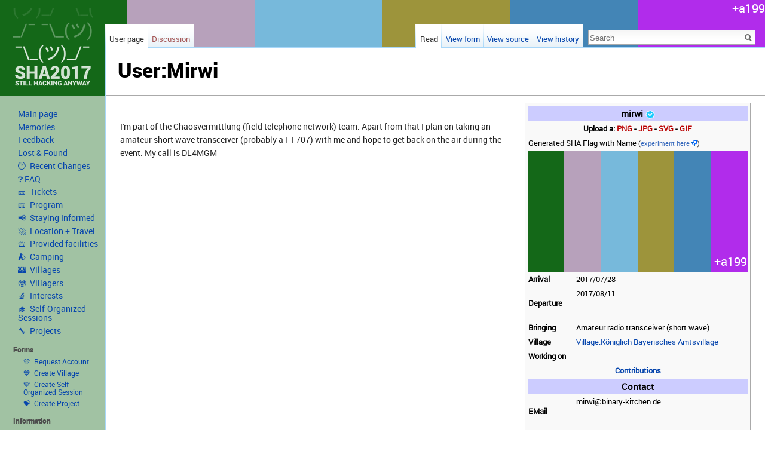

--- FILE ---
content_type: text/html; charset=UTF-8
request_url: https://wiki.sha2017.org/w/User:Mirwi
body_size: 5649
content:
<!DOCTYPE html>
<html lang="en" dir="ltr" class="client-nojs">
<head>
<meta charset="UTF-8"/>
<title>User:Mirwi - SHA2017 Wiki</title>
<script>document.documentElement.className = document.documentElement.className.replace( /(^|\s)client-nojs(\s|$)/, "$1client-js$2" );</script>
<script>(window.RLQ=window.RLQ||[]).push(function(){mw.config.set({"wgCanonicalNamespace":"User","wgCanonicalSpecialPageName":false,"wgNamespaceNumber":2,"wgPageName":"User:Mirwi","wgTitle":"Mirwi","wgCurRevisionId":2304,"wgRevisionId":2304,"wgArticleId":580,"wgIsArticle":true,"wgIsRedirect":false,"wgAction":"view","wgUserName":null,"wgUserGroups":["*"],"wgCategories":["Pages with broken file links","Users"],"wgBreakFrames":false,"wgPageContentLanguage":"en","wgPageContentModel":"wikitext","wgSeparatorTransformTable":["",""],"wgDigitTransformTable":["",""],"wgDefaultDateFormat":"dmy","wgMonthNames":["","January","February","March","April","May","June","July","August","September","October","November","December"],"wgMonthNamesShort":["","Jan","Feb","Mar","Apr","May","Jun","Jul","Aug","Sep","Oct","Nov","Dec"],"wgRelevantPageName":"User:Mirwi","wgRelevantArticleId":580,"wgRequestId":"44d5442f21d74448b55b0494","wgIsProbablyEditable":false,"wgRestrictionEdit":[],"wgRestrictionMove":[],"wgRelevantUserName":"Mirwi","egMapsDebugJS":false,"egMapsAvailableServices":["googlemaps3","openlayers","leaflet"],"srfFilteredConfig":null,"wgPageFormsAutocompleteValues":[],"wgPageFormsAutocompleteOnAllChars":false,"wgPageFormsFieldProperties":[],"wgPageFormsCargoFields":[],"wgPageFormsDependentFields":[],"wgPageFormsGridValues":[],"wgPageFormsGridParams":[],"wgPageFormsShowOnSelect":[],"wgPageFormsScriptPath":"/extensions/PageForms","edgValues":null,"wgPageFormsEDSettings":null,"wgWikiEditorEnabledModules":{"toolbar":true,"dialogs":true,"preview":true,"publish":true}});mw.loader.implement("user.options",function($,jQuery,require,module){mw.user.options.set({"variant":"en"});});mw.loader.implement("user.tokens",function ( $, jQuery, require, module ) {
mw.user.tokens.set({"editToken":"+\\","patrolToken":"+\\","watchToken":"+\\","csrfToken":"+\\"});/*@nomin*/;

});mw.loader.load(["ext.smw.style","mediawiki.page.startup","skins.vector.js"]);});</script>
<link rel="stylesheet" href="/load.php?debug=false&amp;lang=en&amp;modules=ext.smw.style%7Cext.smw.tooltip.styles&amp;only=styles&amp;skin=vector"/>
<link rel="stylesheet" href="/load.php?debug=false&amp;lang=en&amp;modules=mediawiki.legacy.commonPrint%2Cshared%7Cmediawiki.sectionAnchor%7Cmediawiki.skinning.interface%7Cskins.vector.styles&amp;only=styles&amp;skin=vector"/>
<meta name="ResourceLoaderDynamicStyles" content=""/>
<link rel="stylesheet" href="/load.php?debug=false&amp;lang=en&amp;modules=site&amp;only=styles&amp;skin=vector"/>
<script async="" src="/load.php?debug=false&amp;lang=en&amp;modules=startup&amp;only=scripts&amp;skin=vector"></script>
<meta name="generator" content="MediaWiki 1.27.3"/>
<link rel="ExportRDF" type="application/rdf+xml" title="User:Mirwi" href="/index.php?title=Special:ExportRDF/User:Mirwi&amp;xmlmime=rdf"/>
<link rel="shortcut icon" href="/favicon.ico"/>
<link rel="search" type="application/opensearchdescription+xml" href="/opensearch_desc.php" title="SHA2017 Wiki (en)"/>
<link rel="EditURI" type="application/rsd+xml" href="https://wiki.sha2017.org/api.php?action=rsd"/>
</head>
<body class="mediawiki ltr sitedir-ltr ns-2 ns-subject page-User_Mirwi rootpage-User_Mirwi skin-vector action-view">
		<div id="mw-page-base" class="noprint"></div>
		<div id="mw-head-base" class="noprint"></div>
		<div id="content" class="mw-body" role="main">
			<a id="top"></a>

						<div class="mw-indicators">
</div>
			<h1 id="firstHeading" class="firstHeading" lang="en">User:Mirwi</h1>
									<div id="bodyContent" class="mw-body-content">
									<div id="siteSub">From SHA2017 Wiki</div>
								<div id="contentSub"></div>
												<div id="jump-to-nav" class="mw-jump">
					Jump to:					<a href="#mw-head">navigation</a>, 					<a href="#p-search">search</a>
				</div>
				<div id="mw-content-text" lang="en" dir="ltr" class="mw-content-ltr"><table class="UserInfoBox">

<tr>
<th style="text-align: center; background-color:#ccccff;" colspan="2"><span style="font-size: larger;">mirwi <a href="/w/User:Mirwi" title="User:Mirwi"><img alt="Verfied.png" src="/images/thumb/0/0b/Verfied.png/16px-Verfied.png" width="16" height="16" srcset="/images/thumb/0/0b/Verfied.png/24px-Verfied.png 1.5x, /images/thumb/0/0b/Verfied.png/32px-Verfied.png 2x" /></a></span>
</th></tr>
<tr>
<th style="text-align: center;" colspan="2"> <b>Upload a:</b> <a href="/index.php?title=Special:Upload&amp;wpDestFile=User-Mirwi.png" class="new" title="File:User-Mirwi.png">PNG</a> - <a href="/index.php?title=Special:Upload&amp;wpDestFile=User-Mirwi.jpg" class="new" title="File:User-Mirwi.jpg">JPG</a> - <a href="/index.php?title=Special:Upload&amp;wpDestFile=User-Mirwi.svg" class="new" title="File:User-Mirwi.svg">SVG</a> - <a href="/index.php?title=Special:Upload&amp;wpDestFile=User-Mirwi.gif" class="new" title="File:User-Mirwi.gif">GIF</a>
</th></tr>
<tr>
<td colspan="2"> Generated SHA Flag with Name <small>(<a rel="nofollow" class="external text" href="https://sha2017.org/design/">experiment here</a>)</small>
</td></tr>
<tr>
<td colspan="2" id="flag" style="height:200px; vertical-align:bottom; font-size: 1px;" data-shainput="mirwi">
</td></tr>

<tr>
<th> Arrival
</th>
<td> 2017/07/28
</td></tr>
<tr>
<th> Departure
</th>
<td> 2017/08/11
<p><br />
</p>
</td></tr>
<tr>
<th> Bringing
</th>
<td> Amateur radio transceiver (short wave).
</td></tr>
<tr>
<th> Village
</th>
<td> <a href="/w/Village:K%C3%B6niglich_Bayerisches_Amtsvillage" title="Village:Königlich Bayerisches Amtsvillage">Village:Königlich Bayerisches Amtsvillage</a>
</td></tr>
<tr>
<th> Working on
</th>
<td>
</td></tr>

<tr>
<th style="text-align: center;" colspan="2"> <a href="/w/Special:Contributions/Mirwi" title="Special:Contributions/Mirwi">Contributions</a>
</th></tr>
<tr>
<th style="text-align: center; background-color:#ccccff;" colspan="2"><span style="font-size: larger;">Contact</span>
</th></tr>
<tr>
<th> EMail
</th>
<td> mirwi@binary-kitchen.de
<p><br />
</p>
</td></tr></table>
<p><br />
</p><p>I'm part of the Chaosvermittlung (field telephone network) team.
Apart from that I plan on taking an amateur short wave transceiver (probably a FT-707) with me and hope to get back on the air during the event.
My call is DL4MGM
</p>
<!-- 
NewPP limit report
Cached time: 20260115162958
Cache expiry: 86400
Dynamic content: false
[SMW] In‐text annotation parser time: 0.008 seconds
CPU time usage: 0.047 seconds
Real time usage: 0.055 seconds
Preprocessor visited node count: 223/1000000
Preprocessor generated node count: 968/1000000
Post‐expand include size: 3662/9416704 bytes
Template argument size: 1087/9416704 bytes
Highest expansion depth: 10/40
Expensive parser function count: 5/100
-->

<!-- 
Transclusion expansion time report (%,ms,calls,template)
100.00%   22.479      1 - -total
100.00%   22.479      1 - Template:User
 17.39%    3.909      2 - Template:User/InfoBroadRow
 13.02%    2.926      1 - Template:GetImage
 12.71%    2.856     10 - Template:User/InfoRow
  8.46%    1.901      2 - Template:User/InfoHeader
  3.69%    0.829      1 - Template:Verified
-->

<!-- Saved in parser cache with key sha-public-wiki-ykkspfmdsoe:pcache:idhash:580-0!*!0!*!en!5!* and timestamp 20260115162958 and revision id 2304
 -->
</div>					<div class="printfooter">
						Retrieved from "<a dir="ltr" href="https://wiki.sha2017.org/index.php?title=User:Mirwi&amp;oldid=2304">https://wiki.sha2017.org/index.php?title=User:Mirwi&amp;oldid=2304</a>"					</div>
				<div id="catlinks" class="catlinks" data-mw="interface"><div id="mw-normal-catlinks" class="mw-normal-catlinks"><a href="/w/Special:Categories" title="Special:Categories">Categories</a>: <ul><li><a href="/index.php?title=Category:Pages_with_broken_file_links&amp;action=edit&amp;redlink=1" class="new" title="Category:Pages with broken file links (page does not exist)">Pages with broken file links</a></li><li><a href="/w/Category:Users" title="Category:Users">Users</a></li></ul></div></div>				<div class="visualClear"></div>
							</div>
		</div>
		<div id="mw-navigation">
			<h2>Navigation menu</h2>

			<div id="mw-head">
									<div id="p-personal" role="navigation" class=" emptyPortlet" aria-labelledby="p-personal-label">
						<h3 id="p-personal-label">Personal tools</h3>
						<ul>
													</ul>
					</div>
									<div id="left-navigation">
										<div id="p-namespaces" role="navigation" class="vectorTabs" aria-labelledby="p-namespaces-label">
						<h3 id="p-namespaces-label">Namespaces</h3>
						<ul>
															<li  id="ca-nstab-user" class="selected"><span><a href="/w/User:Mirwi"  title="View the user page [c]" accesskey="c">User page</a></span></li>
															<li  id="ca-talk" class="new"><span><a href="/index.php?title=User_talk:Mirwi&amp;action=edit&amp;redlink=1"  title="Discussion about the content page [t]" accesskey="t" rel="discussion">Discussion</a></span></li>
													</ul>
					</div>
										<div id="p-variants" role="navigation" class="vectorMenu emptyPortlet" aria-labelledby="p-variants-label">
												<h3 id="p-variants-label">
							<span>Variants</span><a href="#"></a>
						</h3>

						<div class="menu">
							<ul>
															</ul>
						</div>
					</div>
									</div>
				<div id="right-navigation">
										<div id="p-views" role="navigation" class="vectorTabs" aria-labelledby="p-views-label">
						<h3 id="p-views-label">Views</h3>
						<ul>
															<li id="ca-view" class="selected"><span><a href="/w/User:Mirwi" >Read</a></span></li>
															<li id="ca-formedit" class="collapsible"><span><a href="/index.php?title=User:Mirwi&amp;action=formedit"  title="Edit this page with a form [&amp;]" accesskey="&amp;">View form</a></span></li>
															<li id="ca-viewsource"><span><a href="/index.php?title=User:Mirwi&amp;action=edit"  title="This page is protected.&#10;You can view its source [e]" accesskey="e">View source</a></span></li>
															<li id="ca-history" class="collapsible"><span><a href="/index.php?title=User:Mirwi&amp;action=history"  title="Past revisions of this page [h]" accesskey="h">View history</a></span></li>
													</ul>
					</div>
										<div id="p-cactions" role="navigation" class="vectorMenu emptyPortlet" aria-labelledby="p-cactions-label">
						<h3 id="p-cactions-label"><span>More</span><a href="#"></a></h3>

						<div class="menu">
							<ul>
															</ul>
						</div>
					</div>
										<div id="p-search" role="search">
						<h3>
							<label for="searchInput">Search</label>
						</h3>

						<form action="/index.php" id="searchform">
							<div id="simpleSearch">
							<input type="search" name="search" placeholder="Search" title="Search SHA2017 Wiki [f]" accesskey="f" id="searchInput"/><input type="hidden" value="Special:Search" name="title"/><input type="submit" name="fulltext" value="Search" title="Search the pages for this text" id="mw-searchButton" class="searchButton mw-fallbackSearchButton"/><input type="submit" name="go" value="Go" title="Go to a page with this exact name if it exists" id="searchButton" class="searchButton"/>							</div>
						</form>
					</div>
									</div>
			</div>
			<div id="mw-panel">
				<div id="p-logo" role="banner"><a class="mw-wiki-logo" href="/w/Main_Page"  title="Visit the main page"></a></div>
						<div class="portal" role="navigation" id='p-navigation' aria-labelledby='p-navigation-label'>
			<h3 id='p-navigation-label'>Navigation</h3>

			<div class="body">
									<ul>
						<li id="n-mainpage-description"><a href="/w/Main_Page" title="Visit the main page [z]" accesskey="z">Main page</a></li><li id="n-Memories"><a href="/w/Memories">Memories</a></li><li id="n-Feedback"><a href="/w/Feedback">Feedback</a></li><li id="n-Lost-.26-Found"><a href="/w/Lost%2BFound">Lost &amp; Found</a></li><li id="n-.F0.9F.95.90-.C2.A0Recent-Changes"><a href="/w/Special:RecentChanges">🕐  Recent Changes</a></li><li id="n-.E2.9D.93.C2.A0FAQ"><a href="/w/FAQ">❓ FAQ</a></li><li id="n-.F0.9F.8E.AB-.C2.A0Tickets"><a href="/w/Tickets">🎫  Tickets</a></li><li id="n-.F0.9F.93.96-.C2.A0Program"><a href="https://program.sha2017.org" rel="nofollow">📖  Program</a></li><li id="n-.F0.9F.93.A2-.C2.A0Staying-Informed"><a href="/w/Staying_informed">📢  Staying Informed</a></li><li id="n-.F0.9F.9A.80-.C2.A0Location-.2B-Travel"><a href="/w/Location">🚀  Location + Travel</a></li><li id="n-.F0.9F.9B.8E-.C2.A0Provided-facilities"><a href="/w/Facilities">🛎  Provided facilities</a></li><li id="n-.E2.9B.BA.EF.B8.8F--.C2.A0Camping"><a href="/w/Camping">⛺️   Camping</a></li><li id="n-.F0.9F.8F.B0-.C2.A0Villages"><a href="/w/Villages">🏰  Villages</a></li><li id="n-.F0.9F.A4.93-.C2.A0Villagers"><a href="/w/Villagers">🤓  Villagers</a></li><li id="n-.F0.9F.94.AC-.C2.A0Interests"><a href="/w/Interests">🔬  Interests</a></li><li id="n-.F0.9F.8E.93-.C2.A0Self-Organized-Sessions"><a href="/w/Self-organized_Sessions">🎓  Self-Organized Sessions</a></li><li id="n-.F0.9F.94.A7-.C2.A0Projects"><a href="/w/Projects">🔧  Projects</a></li>					</ul>
							</div>
		</div>
			<div class="portal" role="navigation" id='p-Forms' aria-labelledby='p-Forms-label'>
			<h3 id='p-Forms-label'>Forms</h3>

			<div class="body">
									<ul>
						<li id="n-.F0.9F.92.9B-.C2.A0Request-Account"><a href="/w/Special:RequestAccount">💛  Request Account</a></li><li id="n-.F0.9F.92.99-.C2.A0Create-Village"><a href="/w/Form:Village">💙  Create Village</a></li><li id="n-.F0.9F.92.9A-.C2.A0Create-Self-Organized-Session"><a href="/w/Form:Session">💚  Create Self-Organized Session</a></li><li id="n-.F0.9F.92.9D-.C2.A0Create-Project"><a href="/w/Form:Project">💝  Create Project</a></li>					</ul>
							</div>
		</div>
			<div class="portal" role="navigation" id='p-Information' aria-labelledby='p-Information-label'>
			<h3 id='p-Information-label'>Information</h3>

			<div class="body">
									<ul>
						<li id="n-.F0.9F.92.AA-.C2.A0Volunteering"><a href="/w/Volunteering">💪  Volunteering</a></li><li id="n-.F0.9F.9A.A4-.C2.A0Harbour"><a href="/w/Safe_Harbour_Authority">🚤  Harbour</a></li><li id="n-Family-Village"><a href="/w/Village:Family_Village">Family Village</a></li><li id="n-.F0.9F.93.BB-.C2.A0FM-Radio"><a href="/w/Projects:BinaryVoice">📻  FM-Radio</a></li><li id="n-.F0.9F.94.8C-.C2.A0ALTPWR"><a href="https://altpwr.net/" rel="nofollow">🔌  ALTPWR</a></li><li id="n-.F0.9F.93.9B-.C2.A0Badge"><a href="/w/Projects:Badge">📛  Badge</a></li><li id="n-.F0.9F.8E.81-.C2.A0Promotion"><a href="/w/Promotion">🎁  Promotion</a></li><li id="n-.F0.9F.98.BB-.C2.A0Orga-Wiki"><a href="https://orga.sha2017.org" rel="nofollow">😻  Orga Wiki</a></li><li id="n-.F0.9F.8C.90-.C2.A0SHA-Website"><a href="https://sha2017.org" rel="nofollow">🌐  SHA Website</a></li><li id="n-Organisation"><a href="/w/Organisers">Organisation</a></li>					</ul>
							</div>
		</div>
			<div class="portal" role="navigation" id='p-Wiki' aria-labelledby='p-Wiki-label'>
			<h3 id='p-Wiki-label'>Wiki</h3>

			<div class="body">
									<ul>
						<li id="n-recentchanges"><a href="/w/Special:RecentChanges" title="A list of recent changes in the wiki [r]" accesskey="r">Recent changes</a></li><li id="n-Wiki-Syntax-Help"><a href="https://www.mediawiki.org/wiki/Special:MyLanguage/Help:Contents">Wiki Syntax Help</a></li>					</ul>
							</div>
		</div>
			<div class="portal" role="navigation" id='p-tb' aria-labelledby='p-tb-label'>
			<h3 id='p-tb-label'>Tools</h3>

			<div class="body">
									<ul>
						<li id="t-whatlinkshere"><a href="/w/Special:WhatLinksHere/User:Mirwi" title="A list of all wiki pages that link here [j]" accesskey="j">What links here</a></li><li id="t-recentchangeslinked"><a href="/w/Special:RecentChangesLinked/User:Mirwi" title="Recent changes in pages linked from this page [k]" accesskey="k">Related changes</a></li><li id="t-contributions"><a href="/w/Special:Contributions/Mirwi" title="A list of contributions by this user">User contributions</a></li><li id="t-log"><a href="/w/Special:Log/Mirwi">Logs</a></li><li id="t-specialpages"><a href="/w/Special:SpecialPages" title="A list of all special pages [q]" accesskey="q">Special pages</a></li><li id="t-print"><a href="/index.php?title=User:Mirwi&amp;printable=yes" rel="alternate" title="Printable version of this page [p]" accesskey="p">Printable version</a></li><li id="t-permalink"><a href="/index.php?title=User:Mirwi&amp;oldid=2304" title="Permanent link to this revision of the page">Permanent link</a></li><li id="t-info"><a href="/index.php?title=User:Mirwi&amp;action=info" title="More information about this page">Page information</a></li><li id="t-smwbrowselink"><a href="/w/Special:Browse/:User:Mirwi" rel="smw-browse">Browse properties</a></li>					</ul>
							</div>
		</div>
				</div>
		</div>
		<div id="footer" role="contentinfo">
							<ul id="footer-info">
											<li id="footer-info-lastmod"> This page was last modified on 4 May 2017, at 18:13.</li>
									</ul>
							<ul id="footer-places">
											<li id="footer-places-privacy"><a href="/w/SHA2017_Wiki:Privacy_policy" title="SHA2017 Wiki:Privacy policy">Privacy policy</a></li>
											<li id="footer-places-about"><a href="/w/SHA2017_Wiki:About" title="SHA2017 Wiki:About">About SHA2017 Wiki</a></li>
											<li id="footer-places-disclaimer"><a href="/w/SHA2017_Wiki:General_disclaimer" title="SHA2017 Wiki:General disclaimer">Disclaimers</a></li>
									</ul>
										<ul id="footer-icons" class="noprint">
											<li id="footer-poweredbyico">
							<a href="//www.mediawiki.org/"><img src="/resources/assets/poweredby_mediawiki_88x31.png" alt="Powered by MediaWiki" srcset="/resources/assets/poweredby_mediawiki_132x47.png 1.5x, /resources/assets/poweredby_mediawiki_176x62.png 2x" width="88" height="31"/></a><a href="https://www.semantic-mediawiki.org/wiki/Semantic_MediaWiki"><img src="/extensions/SemanticMediaWiki/includes/../res/images/smw_button.png" alt="Powered by Semantic MediaWiki" width="88" height="31"/></a>						</li>
									</ul>
						<div style="clear:both"></div>
		</div>
		<script>(window.RLQ=window.RLQ||[]).push(function(){mw.loader.state({"user":"ready","user.groups":"ready"});mw.loader.load(["ext.smw.tooltips","mediawiki.action.view.postEdit","site","mediawiki.user","mediawiki.hidpi","mediawiki.page.ready","mediawiki.searchSuggest"]);});</script><script>(window.RLQ=window.RLQ||[]).push(function(){mw.config.set({"wgBackendResponseTime":134});});</script>
	</body>
</html>


--- FILE ---
content_type: text/javascript; charset=utf-8
request_url: https://wiki.sha2017.org/load.php?debug=false&lang=en&modules=jquery.checkboxShiftClick%2Ccookie%2CgetAttrs%2ChighlightText%2CmakeCollapsible%2Cmw-jump%2Cplaceholder%2Csuggestions%7Cmediawiki.action.view.postEdit%7Cmediawiki.api%2Ccldr%2Ccookie%2CjqueryMsg%2Clanguage%2CsearchSuggest%2Ctemplate%2Cuser%7Cmediawiki.api.user%7Cmediawiki.language.data%2Cinit%7Cmediawiki.libs.pluralruleparser%7Cmediawiki.page.ready%7Csite%7Cuser.defaults&skin=vector&version=df575a265306
body_size: 27048
content:
mw.loader.implement("jquery.checkboxShiftClick",function($,jQuery,require,module){(function($){$.fn.checkboxShiftClick=function(){var prevCheckbox=null,$box=this;$box.click(function(e){if(prevCheckbox!==null&&e.shiftKey){$box.slice(Math.min($box.index(prevCheckbox),$box.index(e.target)),Math.max($box.index(prevCheckbox),$box.index(e.target))+1).filter(function(){return!this.disabled;}).prop('checked',!!e.target.checked);}prevCheckbox=e.target;});return $box;};}(jQuery));});mw.loader.implement("jquery.cookie",function($,jQuery,require,module){(function($,document,undefined){var pluses=/\+/g;function raw(s){return s;}function decoded(s){return unRfc2068(decodeURIComponent(s.replace(pluses,' ')));}function unRfc2068(value){if(value.indexOf('"')===0){value=value.slice(1,-1).replace(/\\"/g,'"').replace(/\\\\/g,'\\');}return value;}function fromJSON(value){return config.json?JSON.parse(value):value;}var config=$.cookie=function(key,value,options){if(value!==undefined){options=$.extend({},config.defaults,options);if(value===null){options.expires=-1;}if(typeof options.expires==='number'){var days=options.expires,t=options.expires=new Date();t.setDate(t.getDate()+days);}value=config.json?JSON.stringify(value):String(value);return(document.cookie=[encodeURIComponent(key),'=',config.raw?value:encodeURIComponent(value),options.expires?'; expires='+options.expires.toUTCString():'',options.path?'; path='+options.path:'',options.domain?'; domain='+options.domain:'',
options.secure?'; secure':''].join(''));}var decode=config.raw?raw:decoded;var cookies=document.cookie.split('; ');var result=key?null:{};for(var i=0,l=cookies.length;i<l;i++){var parts=cookies[i].split('=');var name=decode(parts.shift());var cookie=decode(parts.join('='));if(key&&key===name){result=fromJSON(cookie);break;}if(!key){result[name]=fromJSON(cookie);}}return result;};config.defaults={};$.removeCookie=function(key,options){if($.cookie(key)!==null){$.cookie(key,null,options);return true;}return false;};})(jQuery,document);});mw.loader.implement("jquery.getAttrs",function($,jQuery,require,module){function serializeControls(controls){var i,data={},len=controls.length;for(i=0;i<len;i++){data[controls[i].name]=controls[i].value;}return data;}jQuery.fn.getAttrs=function(){return serializeControls(this[0].attributes);};jQuery.fn.serializeObject=function(){return serializeControls(this.serializeArray());};;});mw.loader.implement("jquery.highlightText",function($,jQuery,require,module){(function($,mw){$.highlightText={splitAndHighlight:function(node,pat){var i,patArray=pat.split(' ');for(i=0;i<patArray.length;i++){if(patArray[i].length===0){continue;}$.highlightText.innerHighlight(node,patArray[i]);}return node;},innerHighlight:function(node,pat){var i,match,pos,spannode,middlebit,middleclone;if(node.nodeType===Node.TEXT_NODE){match=node.data.match(new RegExp('(^|\\s)'+mw.RegExp.escape(pat),'i'));if(match){pos=match.index+match[1].length;spannode=document.createElement('span');spannode.className='highlight';middlebit=node.splitText(pos);middlebit.splitText(pat.length);middleclone=middlebit.cloneNode(true);spannode.appendChild(middleclone);middlebit.parentNode.replaceChild(spannode,middlebit);}}else if(node.nodeType===Node.ELEMENT_NODE&&node.childNodes&&!/(script|style)/i.test(node.tagName)&&!(node.tagName.toLowerCase()==='span'&&node.className.match(/\bhighlight/))){for(i=0;i<node.childNodes
.length;++i){$.highlightText.innerHighlight(node.childNodes[i],pat);}}}};$.fn.highlightText=function(matchString){return this.each(function(){var $el=$(this);$el.data('highlightText',{originalText:$el.text()});$.highlightText.splitAndHighlight(this,matchString);});};}(jQuery,mediaWiki));});mw.loader.implement("jquery.makeCollapsible",function($,jQuery,require,module){(function($,mw){function toggleElement($collapsible,action,$defaultToggle,options){var $collapsibleContent,$containers,hookCallback;options=options||{};if(!$collapsible.jquery){return;}if(action!=='expand'&&action!=='collapse'){return;}if($defaultToggle===undefined){$defaultToggle=null;}if($defaultToggle!==null&&!$defaultToggle.jquery){return;}$collapsible.trigger(action==='expand'?'beforeExpand.mw-collapsible':'beforeCollapse.mw-collapsible');hookCallback=function(){$collapsible.trigger(action==='expand'?'afterExpand.mw-collapsible':'afterCollapse.mw-collapsible');};if(!options.plainMode&&$collapsible.is('table')){if($collapsible.find('> caption').length){$containers=$collapsible.find('> * > tr');}else{$containers=$collapsible.find('> tbody > tr');}if($defaultToggle){$containers=$containers.not($defaultToggle.closest('tr'));}if(action==='collapse'){if(options.instantHide){$containers.hide();hookCallback();}
else{$containers.stop(true,true).fadeOut().promise().done(hookCallback);}}else{$containers.stop(true,true).fadeIn().promise().done(hookCallback);}}else if(!options.plainMode&&($collapsible.is('ul')||$collapsible.is('ol'))){$containers=$collapsible.find('> li');if($defaultToggle){$containers=$containers.not($defaultToggle.parent());}if(action==='collapse'){if(options.instantHide){$containers.hide();hookCallback();}else{$containers.stop(true,true).slideUp().promise().done(hookCallback);}}else{$containers.stop(true,true).slideDown().promise().done(hookCallback);}}else{$collapsibleContent=$collapsible.find('> .mw-collapsible-content');if(!options.plainMode&&$collapsibleContent.length){if(action==='collapse'){if(options.instantHide){$collapsibleContent.hide();hookCallback();}else{$collapsibleContent.slideUp().promise().done(hookCallback);}}else{$collapsibleContent.slideDown().promise().done(hookCallback);}}else{if(action==='collapse'){if(options.instantHide){$collapsible.hide();hookCallback
();}else{if($collapsible.is('tr')||$collapsible.is('td')||$collapsible.is('th')){$collapsible.fadeOut().promise().done(hookCallback);}else{$collapsible.slideUp().promise().done(hookCallback);}}}else{if($collapsible.is('tr')||$collapsible.is('td')||$collapsible.is('th')){$collapsible.fadeIn().promise().done(hookCallback);}else{$collapsible.slideDown().promise().done(hookCallback);}}}}}function togglingHandler($toggle,$collapsible,e,options){var wasCollapsed,$textContainer,collapseText,expandText;options=options||{};if(e){if(e.type==='click'&&options.linksPassthru&&$.nodeName(e.target,'a')&&$(e.target).attr('href')&&$(e.target).attr('href')!=='#'){return;}else if(e.type==='keypress'&&e.which!==13&&e.which!==32){return;}else{e.preventDefault();e.stopPropagation();}}if(options.wasCollapsed!==undefined){wasCollapsed=options.wasCollapsed;}else{wasCollapsed=$collapsible.hasClass('mw-collapsed');}$collapsible.toggleClass('mw-collapsed',!wasCollapsed);if(options.toggleClasses){$toggle.
toggleClass('mw-collapsible-toggle-collapsed',!wasCollapsed).toggleClass('mw-collapsible-toggle-expanded',wasCollapsed);}if(options.toggleText){collapseText=options.toggleText.collapseText;expandText=options.toggleText.expandText;$textContainer=$toggle.find('> a');if(!$textContainer.length){$textContainer=$toggle;}$textContainer.text(wasCollapsed?collapseText:expandText);}toggleElement($collapsible,wasCollapsed?'expand':'collapse',$toggle,options);}$.fn.makeCollapsible=function(options){options=options||{};this.each(function(){var $collapsible,collapseText,expandText,$caption,$toggle,actionHandler,buildDefaultToggleLink,premadeToggleHandler,$toggleLink,$firstItem,collapsibleId,$customTogglers,firstval;$collapsible=$(this).addClass('mw-collapsible');if($collapsible.data('mw-made-collapsible')){return;}else{$collapsible.data('mw-made-collapsible',true);}collapseText=options.collapseText||$collapsible.attr('data-collapsetext')||mw.msg('collapsible-collapse');expandText=options.expandText
||$collapsible.attr('data-expandtext')||mw.msg('collapsible-expand');actionHandler=function(e,opts){var defaultOpts={toggleClasses:!0,toggleText:{collapseText:collapseText,expandText:expandText}};opts=$.extend(defaultOpts,options,opts);togglingHandler($(this),$collapsible,e,opts);};buildDefaultToggleLink=function(){return $('<a href="#"></a>').text(collapseText).wrap('<span class="mw-collapsible-toggle"></span>').parent().prepend('<span class="mw-collapsible-bracket">[</span>').append('<span class="mw-collapsible-bracket">]</span>').on('click.mw-collapsible keypress.mw-collapsible',actionHandler);};premadeToggleHandler=function(e,opts){var defaultOpts={toggleClasses:!0,linksPassthru:!0};opts=$.extend(defaultOpts,options,opts);togglingHandler($(this),$collapsible,e,opts);};if(options.$customTogglers){$customTogglers=$(options.$customTogglers);}else{collapsibleId=$collapsible.attr('id')||'';if(collapsibleId.indexOf('mw-customcollapsible-')===0){$customTogglers=$('.'+collapsibleId.
replace('mw-customcollapsible','mw-customtoggle')).addClass('mw-customtoggle');}}if($customTogglers&&$customTogglers.length){actionHandler=function(e,opts){var defaultOpts={};opts=$.extend(defaultOpts,options,opts);togglingHandler($(this),$collapsible,e,opts);};$toggleLink=$customTogglers.on('click.mw-collapsible keypress.mw-collapsible',actionHandler).prop('tabIndex',0);}else{if($collapsible.is('table')){$caption=$collapsible.find('> caption');if($caption.length){$toggle=$caption.find('> .mw-collapsible-toggle');if(!$toggle.length){$toggleLink=buildDefaultToggleLink().appendTo($caption);}else{actionHandler=premadeToggleHandler;$toggleLink=$toggle.on('click.mw-collapsible keypress.mw-collapsible',actionHandler).prop('tabIndex',0);}}else{$firstItem=$collapsible.find('tr:first th, tr:first td');$toggle=$firstItem.find('> .mw-collapsible-toggle');if(!$toggle.length){$toggleLink=buildDefaultToggleLink().prependTo($firstItem.eq(-1));}else{actionHandler=premadeToggleHandler;$toggleLink=
$toggle.on('click.mw-collapsible keypress.mw-collapsible',actionHandler).prop('tabIndex',0);}}}else if($collapsible.is('ul')||$collapsible.is('ol')){$firstItem=$collapsible.find('li:first');$toggle=$firstItem.find('> .mw-collapsible-toggle');if(!$toggle.length){firstval=$firstItem.prop('value');if(firstval===undefined||!firstval||firstval==='-1'||firstval===-1){$firstItem.prop('value','1');}$toggleLink=buildDefaultToggleLink();$toggleLink.wrap('<li class="mw-collapsible-toggle-li"></li>').parent().prependTo($collapsible);}else{actionHandler=premadeToggleHandler;$toggleLink=$toggle.on('click.mw-collapsible keypress.mw-collapsible',actionHandler).prop('tabIndex',0);}}else{$toggle=$collapsible.find('> .mw-collapsible-toggle');if(!$collapsible.find('> .mw-collapsible-content').length){$collapsible.wrapInner('<div class="mw-collapsible-content"></div>');}if(!$toggle.length){$toggleLink=buildDefaultToggleLink().prependTo($collapsible);}else{actionHandler=premadeToggleHandler;$toggleLink=
$toggle.on('click.mw-collapsible keypress.mw-collapsible',actionHandler).prop('tabIndex',0);}}}$(this).data('mw-collapsible',{collapse:function(){actionHandler.call($toggleLink.get(0),null,{instantHide:!0,wasCollapsed:!1});},expand:function(){actionHandler.call($toggleLink.get(0),null,{instantHide:!0,wasCollapsed:!0});},toggle:function(){actionHandler.call($toggleLink.get(0),null,null);}});if(options.collapsed||$collapsible.hasClass('mw-collapsed')){actionHandler.call($toggleLink.get(0),null,{instantHide:!0,wasCollapsed:!1});}});mw.hook('wikipage.collapsibleContent').fire(this);return this;};}(jQuery,mediaWiki));},{"css":[
".mw-collapsible-toggle{float:right;-moz-user-select:none;-webkit-user-select:none;-ms-user-select:none;user-select:none}  .mw-content-ltr .mw-collapsible-toggle,.mw-content-rtl .mw-content-ltr .mw-collapsible-toggle{float:right} .mw-content-rtl .mw-collapsible-toggle,.mw-content-ltr .mw-content-rtl .mw-collapsible-toggle{float:left}.mw-customtoggle,.mw-collapsible-toggle{cursor:pointer} caption .mw-collapsible-toggle,.mw-content-ltr caption .mw-collapsible-toggle,.mw-content-rtl caption .mw-collapsible-toggle,.mw-content-rtl .mw-content-ltr caption .mw-collapsible-toggle,.mw-content-ltr .mw-content-rtl caption .mw-collapsible-toggle{float:none} li .mw-collapsible-toggle,.mw-content-ltr li .mw-collapsible-toggle,.mw-content-rtl li .mw-collapsible-toggle,.mw-content-rtl .mw-content-ltr li .mw-collapsible-toggle,.mw-content-ltr .mw-content-rtl li .mw-collapsible-toggle{float:none} .mw-collapsible-toggle-li{list-style:none}"]},{"collapsible-collapse":"Collapse","collapsible-expand":
"Expand"});mw.loader.implement("jquery.mw-jump",function($,jQuery,require,module){jQuery(function($){$('.mw-jump').on('focus blur','a',function(e){if(e.type==='blur'||e.type==='focusout'){$(this).closest('.mw-jump').css({height:0});}else{$(this).closest('.mw-jump').css({height:'auto'});}});});});mw.loader.implement("jquery.placeholder",function($,jQuery,require,module){(function($){var isInputSupported='placeholder'in document.createElement('input'),isTextareaSupported='placeholder'in document.createElement('textarea'),prototype=$.fn,valHooks=$.valHooks,propHooks=$.propHooks,hooks,placeholder;function safeActiveElement(){try{return document.activeElement;}catch(err){}}function args(elem){var newAttrs={},rinlinejQuery=/^jQuery\d+$/;$.each(elem.attributes,function(i,attr){if(attr.specified&&!rinlinejQuery.test(attr.name)){newAttrs[attr.name]=attr.value;}});return newAttrs;}function clearPlaceholder(event,value){var input=this,$input=$(input);if(input.value===$input.attr('placeholder')&&$input.hasClass('placeholder')){if($input.data('placeholder-password')){$input=$input.hide().next().show().attr('id',$input.removeAttr('id').data('placeholder-id'));if(event===true){$input[0].value=value;return value;}$input.focus();}else{input.value='';$input.removeClass('placeholder');if(input
===safeActiveElement()){input.select();}}}}function setPlaceholder(){var $replacement,input=this,$input=$(input),id=this.id;if(!input.value){if(input.type==='password'){if(!$input.data('placeholder-textinput')){try{$replacement=$input.clone().attr({type:'text'});}catch(e){$replacement=$('<input>').attr($.extend(args(this),{type:'text'}));}$replacement.removeAttr('name').data({'placeholder-password':$input,'placeholder-id':id}).bind('focus.placeholder drop.placeholder',clearPlaceholder);$input.data({'placeholder-textinput':$replacement,'placeholder-id':id}).before($replacement);}$input=$input.removeAttr('id').hide().prev().attr('id',id).show();}$input.addClass('placeholder');$input[0].value=$input.attr('placeholder');}else{$input.removeClass('placeholder');}}function changePlaceholder(text){var hasArgs=arguments.length,$input=this;if(hasArgs){if($input.attr('placeholder')!==text){$input.prop('placeholder',text);if($input.hasClass('placeholder')){$input[0].value=text;}}}}if(
isInputSupported&&isTextareaSupported){placeholder=prototype.placeholder=function(text){var hasArgs=arguments.length;if(hasArgs){changePlaceholder.call(this,text);}return this;};placeholder.input=placeholder.textarea=!0;}else{placeholder=prototype.placeholder=function(text){var $this=this,hasArgs=arguments.length;if(hasArgs){changePlaceholder.call(this,text);}$this.filter((isInputSupported?'textarea':':input')+'[placeholder]').filter(function(){return!$(this).data('placeholder-enabled');}).bind({'focus.placeholder drop.placeholder':clearPlaceholder,'blur.placeholder':setPlaceholder}).data('placeholder-enabled',true).trigger('blur.placeholder');return $this;};placeholder.input=isInputSupported;placeholder.textarea=isTextareaSupported;hooks={get:function(element){var $element=$(element),$passwordInput=$element.data('placeholder-password');if($passwordInput){return $passwordInput[0].value;}return $element.data('placeholder-enabled')&&$element.hasClass('placeholder')?'':element.value;},
set:function(element,value){var $element=$(element),$passwordInput=$element.data('placeholder-password');if($passwordInput){$passwordInput[0].value=value;return value;}if(!$element.data('placeholder-enabled')){element.value=value;return value;}if(!value){element.value=value;if(element!==safeActiveElement()){setPlaceholder.call(element);}}else if($element.hasClass('placeholder')){if(!clearPlaceholder.call(element,true,value)){element.value=value;}}else{element.value=value;}return $element;}};if(!isInputSupported){valHooks.input=hooks;propHooks.value=hooks;}if(!isTextareaSupported){valHooks.textarea=hooks;propHooks.value=hooks;}$(function(){$(document).delegate('form','submit.placeholder',function(){var $inputs=$('.placeholder',this).each(clearPlaceholder);setTimeout(function(){$inputs.each(setPlaceholder);},10);});});$(window).bind('beforeunload.placeholder',function(){$('.placeholder').each(function(){this.value='';});});}}(jQuery));});mw.loader.implement("jquery.suggestions",function($,jQuery,require,module){(function($){var hasOwn=Object.hasOwnProperty;$.suggestions={cancel:function(context){if(context.data.timerID!==null){clearTimeout(context.data.timerID);}if($.isFunction(context.config.cancel)){context.config.cancel.call(context.data.$textbox);}},hide:function(context){context.data.$container.find('.suggestions-result-current').removeClass('suggestions-result-current');context.data.$container.hide();},restore:function(context){context.data.$textbox.val(context.data.prevText);},update:function(context,delayed){function maybeFetch(){var val=context.data.$textbox.val(),cache=context.data.cache,cacheHit;if(typeof context.config.update.before==='function'){context.config.update.before.call(context.data.$textbox);}if(val.length===0){$.suggestions.hide(context);context.data.prevText='';}else if(val!==context.data.prevText||!context.data.$container.is(':visible')){context.data.prevText=val;if(context.config.cache&&
hasOwn.call(cache,val)){if(+new Date()-cache[val].timestamp<context.config.cacheMaxAge){context.data.$textbox.suggestions('suggestions',cache[val].suggestions);if(typeof context.config.update.after==='function'){context.config.update.after.call(context.data.$textbox,cache[val].metadata);}cacheHit=!0;}else{delete cache[val];}}if(!cacheHit&&typeof context.config.fetch==='function'){context.config.fetch.call(context.data.$textbox,val,function(suggestions,metadata){suggestions=suggestions.slice(0,context.config.maxRows);context.data.$textbox.suggestions('suggestions',suggestions);if(typeof context.config.update.after==='function'){context.config.update.after.call(context.data.$textbox,metadata);}if(context.config.cache){cache[val]={suggestions:suggestions,metadata:metadata,timestamp:+new Date()};}},context.config.maxRows);}}$.suggestions.special(context);}$.suggestions.cancel(context);if(delayed){context.data.timerID=setTimeout(maybeFetch,context.config.delay);}else{maybeFetch();}},
special:function(context){if(typeof context.config.special.render==='function'){setTimeout(function(){var $special=context.data.$container.find('.suggestions-special');context.config.special.render.call($special,context.data.$textbox.val(),context);},1);}},configure:function(context,property,value){var newCSS,$result,$results,$spanForWidth,childrenWidth,i,expWidth,maxWidth,text;switch(property){case'fetch':case'cancel':case'special':case'result':case'update':case'$region':case'expandFrom':context.config[property]=value;break;case'suggestions':context.config[property]=value;if(context.data!==undefined){if(context.data.$textbox.val().length===0){$.suggestions.hide(context);}else{context.data.$container.show();newCSS={top:context.config.$region.offset().top+context.config.$region.outerHeight(),bottom:'auto',width:context.config.$region.outerWidth(),height:'auto'};context.config.expandFrom=(function(expandFrom){var regionWidth,docWidth,regionCenter,docCenter,docDir=$(document.
documentElement).css('direction'),$region=context.config.$region;if(context.config.positionFromLeft){expandFrom='left';}else if($.inArray(expandFrom,['left','right','start','end','auto'])===-1){expandFrom='auto';}if(expandFrom==='auto'){if($region.data('searchsuggest-expand-dir')){expandFrom=$region.data('searchsuggest-expand-dir');}else{regionWidth=$region.outerWidth();docWidth=$(document).width();if(regionWidth>(0.85*docWidth)){expandFrom='start';}else{regionCenter=$region.offset().left+regionWidth/2;docCenter=docWidth/2;if(Math.abs(regionCenter-docCenter)<(0.10*docCenter)){expandFrom='start';}else{expandFrom=regionCenter>docCenter?'right':'left';}}}}if(expandFrom==='start'){expandFrom=docDir==='rtl'?'right':'left';}else if(expandFrom==='end'){expandFrom=docDir==='rtl'?'left':'right';}return expandFrom;}(context.config.expandFrom));if(context.config.expandFrom==='left'){newCSS.left=context.config.$region.offset().left;newCSS.right='auto';}else{newCSS.left='auto';newCSS.right=$('body'
).width()-(context.config.$region.offset().left+context.config.$region.outerWidth());}context.data.$container.css(newCSS);$results=context.data.$container.children('.suggestions-results');$results.empty();expWidth=-1;for(i=0;i<context.config.suggestions.length;i++){text=context.config.suggestions[i];$result=$('<div>').addClass('suggestions-result').attr('rel',i).data('text',context.config.suggestions[i]).mousemove(function(){context.data.selectedWithMouse=!0;$.suggestions.highlight(context,$(this).closest('.suggestions-results .suggestions-result'),false);}).appendTo($results);if(typeof context.config.result.render==='function'){context.config.result.render.call($result,context.config.suggestions[i],context);}else{$result.text(text);}if(context.config.highlightInput){$result.highlightText(context.data.prevText);}$spanForWidth=$result.wrapInner('<span>').children();childrenWidth=$spanForWidth.css('position','absolute').outerWidth();$spanForWidth.contents().unwrap();if(childrenWidth>
$result.width()&&childrenWidth>expWidth){expWidth=childrenWidth+(context.data.$container.width()-$result.width());}}if(expWidth>context.data.$container.width()){maxWidth=context.config.maxExpandFactor*context.data.$textbox.width();context.data.$container.width(Math.min(expWidth,maxWidth));}}}break;case'maxRows':context.config[property]=Math.max(1,Math.min(100,value));break;case'delay':context.config[property]=Math.max(0,Math.min(1200,value));break;case'cacheMaxAge':context.config[property]=Math.max(1,value);break;case'maxExpandFactor':context.config[property]=Math.max(1,value);break;case'cache':case'submitOnClick':case'positionFromLeft':case'highlightInput':context.config[property]=!!value;break;}},highlight:function(context,result,updateTextbox){var selected=context.data.$container.find('.suggestions-result-current');if(!result.get||selected.get(0)!==result.get(0)){if(result==='prev'){if(selected.hasClass('suggestions-special')){result=context.data.$container.find(
'.suggestions-result:last');}else{result=selected.prev();if(!(result.length&&result.hasClass('suggestions-result'))){result=selected.parents('.suggestions-results > *').prev().find('.suggestions-result').eq(0);}if(selected.length===0){if(context.data.$container.find('.suggestions-special').html()!==''){result=context.data.$container.find('.suggestions-special');}else{result=context.data.$container.find('.suggestions-results .suggestions-result:last');}}}}else if(result==='next'){if(selected.length===0){result=context.data.$container.find('.suggestions-results .suggestions-result:first');if(result.length===0&&context.data.$container.find('.suggestions-special').html()!==''){result=context.data.$container.find('.suggestions-special');}}else{result=selected.next();if(!(result.length&&result.hasClass('suggestions-result'))){result=selected.parents('.suggestions-results > *').next().find('.suggestions-result').eq(0);}if(selected.hasClass('suggestions-special')){result=$([]);}else if(result.
length===0&&context.data.$container.find('.suggestions-special').html()!==''){result=context.data.$container.find('.suggestions-special');}}}selected.removeClass('suggestions-result-current');result.addClass('suggestions-result-current');}if(updateTextbox){if(result.length===0||result.is('.suggestions-special')){$.suggestions.restore(context);}else{context.data.$textbox.val(result.data('text'));context.data.$textbox.change();}context.data.$textbox.trigger('change');}},keypress:function(e,context,key){var selected,wasVisible=context.data.$container.is(':visible'),preventDefault=!1;switch(key){case 40:if(wasVisible){$.suggestions.highlight(context,'next',true);context.data.selectedWithMouse=!1;}else{$.suggestions.update(context,false);}preventDefault=!0;break;case 38:if(wasVisible){$.suggestions.highlight(context,'prev',true);context.data.selectedWithMouse=!1;}preventDefault=wasVisible;break;case 27:$.suggestions.hide(context);$.suggestions.restore(context);$.suggestions.
cancel(context);context.data.$textbox.trigger('change');preventDefault=wasVisible;break;case 13:preventDefault=wasVisible;selected=context.data.$container.find('.suggestions-result-current');$.suggestions.hide(context);if(selected.length===0||context.data.selectedWithMouse){$.suggestions.cancel(context);preventDefault=!1;}else if(selected.is('.suggestions-special')){if(typeof context.config.special.select==='function'){if(context.config.special.select.call(selected,context.data.$textbox)===true){preventDefault=!1;}}}else{if(typeof context.config.result.select==='function'){if(context.config.result.select.call(selected,context.data.$textbox)===true){preventDefault=!1;}}}break;default:$.suggestions.update(context,true);break;}if(preventDefault){e.preventDefault();e.stopPropagation();}}};$.fn.suggestions=function(){var returnValue,args=arguments;$(this).each(function(){var context,key;context=$(this).data('suggestions-context');if(context===undefined||context===null){context={
config:{fetch:function(){},cancel:function(){},special:{},result:{},update:{},$region:$(this),suggestions:[],maxRows:10,delay:120,cache:!1,cacheMaxAge:60000,submitOnClick:!1,maxExpandFactor:3,expandFrom:'auto',highlightInput:!1}};}if(args.length>0){if(typeof args[0]==='object'){for(key in args[0]){$.suggestions.configure(context,key,args[0][key]);}}else if(typeof args[0]==='string'){if(args.length>1){$.suggestions.configure(context,args[0],args[1]);}else if(returnValue===null||returnValue===undefined){returnValue=(args[0]in context.config?undefined:context.config[args[0]]);}}}if(context.data===undefined){context.data={timerID:null,prevText:null,cache:{},visibleResults:0,mouseDownOn:$([]),$textbox:$(this),selectedWithMouse:!1};context.data.$container=$('<div>').css('display','none').addClass('suggestions').append($('<div>').addClass('suggestions-results').mousedown(function(e){context.data.mouseDownOn=$(e.target).closest('.suggestions-results .suggestions-result');}).mouseup
(function(e){var $result=$(e.target).closest('.suggestions-results .suggestions-result'),$other=context.data.mouseDownOn;context.data.mouseDownOn=$([]);if($result.get(0)!==$other.get(0)){return;}if(!(e.which!==1||e.altKey||e.ctrlKey||e.shiftKey||e.metaKey)){$.suggestions.highlight(context,$result,true);if(typeof context.config.result.select==='function'){context.config.result.select.call($result,context.data.$textbox);}setTimeout(function(){$.suggestions.hide(context);},0);}context.data.$textbox.focus();})).append($('<div>').addClass('suggestions-special').mousedown(function(e){context.data.mouseDownOn=$(e.target).closest('.suggestions-special');}).mouseup(function(e){var $special=$(e.target).closest('.suggestions-special'),$other=context.data.mouseDownOn;context.data.mouseDownOn=$([]);if($special.get(0)!==$other.get(0)){return;}if(!(e.which!==1||e.altKey||e.ctrlKey||e.shiftKey||e.metaKey)){if(typeof context.config.special.select==='function'){context.config.special.select.call(
$special,context.data.$textbox);}setTimeout(function(){$.suggestions.hide(context);},0);}context.data.$textbox.focus();}).mousemove(function(e){context.data.selectedWithMouse=!0;$.suggestions.highlight(context,$(e.target).closest('.suggestions-special'),false);})).appendTo($('body'));$(this).attr('autocomplete','off').keydown(function(e){context.data.keypressed=e.which;context.data.keypressedCount=0;}).keypress(function(e){context.data.keypressedCount++;$.suggestions.keypress(e,context,context.data.keypressed);}).keyup(function(e){if(context.data.keypressedCount===0){$.suggestions.keypress(e,context,context.data.keypressed);}}).blur(function(){if(context.data.mouseDownOn.length>0){return;}$.suggestions.hide(context);$.suggestions.cancel(context);});}$(this).data('suggestions-context',context);});return returnValue!==undefined?returnValue:$(this);};}(jQuery));},{"css":[
".suggestions{overflow:hidden;position:absolute;top:0;left:0;width:0;border:none;z-index:1099;padding:0;margin:-1px 0 0 0}.suggestions-special{position:relative;background-color:white;cursor:pointer;border:solid 1px #aaaaaa;padding:0;margin:0;margin-top:-2px;display:none;padding:0.25em 0.25em;line-height:1.25em}.suggestions-results{background-color:white;cursor:pointer;border:solid 1px #aaaaaa;padding:0;margin:0}.suggestions-result{color:black;margin:0;line-height:1.5em;padding:0.01em 0.25em;text-align:left; overflow:hidden;-o-text-overflow:ellipsis; text-overflow:ellipsis;white-space:nowrap}.suggestions-result-current{background-color:#4C59A6;color:white}.suggestions-special .special-label{color:gray;text-align:left}.suggestions-special .special-query{color:black;font-style:italic;text-align:left}.suggestions-special .special-hover{background-color:silver}.suggestions-result-current .special-label,.suggestions-result-current .special-query{color:white}.highlight{font-weight:bold}"]});mw.loader.implement("mediawiki.action.view.postEdit",function($,jQuery,require,module){(function(mw,$){'use strict';var config=mw.config.get(['wgAction','wgCurRevisionId']),cookieKey='PostEditRevision'+config.wgCurRevisionId,cookieVal=mw.cookie.get(cookieKey),$div,id;function removeConfirmation(){$div.remove();mw.hook('postEdit.afterRemoval').fire();}function fadeOutConfirmation(){clearTimeout(id);$div.find('.postedit').addClass('postedit postedit-faded');setTimeout(removeConfirmation,500);return false;}function showConfirmation(data){data=data||{};if(data.message===undefined){data.message=$.parseHTML(mw.message('postedit-confirmation-saved',data.user||mw.user).escaped());}$div=mw.template.get('mediawiki.action.view.postEdit','postEdit.html').render();if(typeof data.message==='string'){$div.find('.postedit-content').text(data.message);}else if(typeof data.message==='object'){$div.find('.postedit-content').append(data.message);}$div.click(fadeOutConfirmation).prependTo('body');id=
setTimeout(fadeOutConfirmation,3000);}mw.hook('postEdit').add(showConfirmation);if(config.wgAction==='view'&&cookieVal){mw.config.set('wgPostEdit',true);mw.hook('postEdit').fire({message:mw.msg('postedit-confirmation-'+cookieVal,mw.user)});mw.cookie.set(cookieKey,null);}}(mediaWiki,jQuery));},{"css":[
".postedit-container{margin:0 auto;position:fixed;top:0;height:0;left:50%;z-index:1000;font-size:13px}.postedit-container:hover{cursor:pointer}.postedit{position:relative;top:0.6em;left:-50%;padding:.6em 3.6em .6em 1.1em;line-height:1.5625em;color:#626465;background-color:#f4f4f4;border:1px solid #dcd9d9;text-shadow:0 0.0625em 0 rgba(255,255,255,0.5);border-radius:5px;box-shadow:0 2px 5px 0 #ccc;-webkit-transition:all 0.25s ease-in-out;-moz-transition:all 0.25s ease-in-out;-ms-transition:all 0.25s ease-in-out;-o-transition:all 0.25s ease-in-out;transition:all 0.25s ease-in-out}.skin-monobook .postedit{top:6em !important}.postedit-faded{opacity:0}.postedit-icon{padding-left:41px;  line-height:25px;background-repeat:no-repeat;background-position:8px 50%}.postedit-icon-checkmark{background-image:url([data-uri]);background-image:url(/resources/src/mediawiki.action/images/green-checkmark.png?d94f1)!ie;background-position:left}.postedit-close{position:absolute;padding:0 .8em;right:0;top:0;font-size:1.25em;font-weight:bold;line-height:2.3em;color:black;text-shadow:0 0.0625em 0 white;text-decoration:none;opacity:0.2;filter:alpha(opacity=20)}.postedit-close:hover{color:black;text-decoration:none;opacity:0.4;filter:alpha(opacity=40)}"
]},{"postedit-confirmation-created":"The page has been created.","postedit-confirmation-restored":"The page has been restored.","postedit-confirmation-saved":"Your edit was saved."},{"postEdit.html":"\u003Cdiv class=\"postedit-container\"\u003E\n\t\u003Cdiv class=\"postedit\"\u003E\n\t\t\u003Cdiv class=\"postedit-icon postedit-icon-checkmark postedit-content\"\u003E\u003C/div\u003E\n\t\t\u003Ca href=\"#\" class=\"postedit-close\"\u003E\u0026times;\u003C/a\u003E\n\t\u003C/div\u003E\n\u003C/div\u003E\n"});mw.loader.implement("mediawiki.api",function($,jQuery,require,module){(function(mw,$){var defaultOptions={parameters:{action:'query',format:'json'},ajax:{url:mw.util.wikiScript('api'),timeout:30*1000,dataType:'json'}},promises={};function mapLegacyToken(action){var csrfActions=['edit','delete','protect','move','block','unblock','email','import','options'];if($.inArray(action,csrfActions)!==-1){mw.track('mw.deprecate','apitoken_'+action);mw.log.warn('Use of the "'+action+'" token is deprecated. Use "csrf" instead.');return'csrf';}return action;}promises[defaultOptions.ajax.url]={};$.each(mw.user.tokens.get(),function(key,value){promises[defaultOptions.ajax.url][key]=$.Deferred().resolve(value).promise({abort:function(){}});});mw.Api=function(options){options=options||{};if(options.ajax&&options.ajax.url!==undefined){options.ajax.url=String(options.ajax.url);}options.parameters=$.extend({},defaultOptions.parameters,options.parameters);options.ajax=$.extend({},defaultOptions.ajax,options.
ajax);this.defaults=options;this.requests=[];};mw.Api.prototype={abort:function(){$.each(this.requests,function(index,request){if(request){request.abort();}});},get:function(parameters,ajaxOptions){ajaxOptions=ajaxOptions||{};ajaxOptions.type='GET';return this.ajax(parameters,ajaxOptions);},post:function(parameters,ajaxOptions){ajaxOptions=ajaxOptions||{};ajaxOptions.type='POST';return this.ajax(parameters,ajaxOptions);},preprocessParameters:function(parameters){var key;for(key in parameters){if($.isArray(parameters[key])){parameters[key]=parameters[key].join('|');}if(parameters[key]===false||parameters[key]===undefined){delete parameters[key];}}},ajax:function(parameters,ajaxOptions){var token,requestIndex,api=this,apiDeferred=$.Deferred(),xhr,key,formData;parameters=$.extend({},this.defaults.parameters,parameters);ajaxOptions=$.extend({},this.defaults.ajax,ajaxOptions);if(parameters.token){token=parameters.token;delete parameters.token;}this.preprocessParameters(parameters);if(
ajaxOptions.type==='POST'&&window.FormData&&ajaxOptions.contentType==='multipart/form-data'){formData=new FormData();for(key in parameters){formData.append(key,parameters[key]);}if(token){formData.append('token',token);}ajaxOptions.data=formData;ajaxOptions.processData=!1;ajaxOptions.contentType=!1;}else{ajaxOptions.data=$.param(parameters);if(token){ajaxOptions.data+='&token='+encodeURIComponent(token);}ajaxOptions.data=ajaxOptions.data.replace(/\./g,'%2E');if(ajaxOptions.contentType==='multipart/form-data'){delete ajaxOptions.contentType;}}xhr=$.ajax(ajaxOptions).fail(function(xhr,textStatus,exception){apiDeferred.reject('http',{xhr:xhr,textStatus:textStatus,exception:exception});}).done(function(result,textStatus,jqXHR){if(result===undefined||result===null||result===''){apiDeferred.reject('ok-but-empty','OK response but empty result (check HTTP headers?)',result,jqXHR);}else if(result.error){var code=result.error.code===undefined?'unknown':result.error.code;apiDeferred.reject(
code,result,result,jqXHR);}else{apiDeferred.resolve(result,jqXHR);}});requestIndex=this.requests.length;this.requests.push(xhr);xhr.always(function(){api.requests[requestIndex]=null;});return apiDeferred.promise({abort:xhr.abort}).fail(function(code,details){if(!(code==='http'&&details&&details.textStatus==='abort')){mw.log('mw.Api error: ',code,details);}});},postWithToken:function(tokenType,params,ajaxOptions){var api=this;return api.getToken(tokenType,params.assert).then(function(token){params.token=token;return api.post(params,ajaxOptions).then(null,function(code){if(code==='badtoken'){api.badToken(tokenType);params.token=undefined;return api.getToken(tokenType,params.assert).then(function(token){params.token=token;return api.post(params,ajaxOptions);});}return this;});});},getToken:function(type,assert){var apiPromise,promiseGroup,d;type=mapLegacyToken(type);promiseGroup=promises[this.defaults.ajax.url];d=promiseGroup&&promiseGroup[type+'Token'];if(!d){apiPromise=this.get({action:
'query',meta:'tokens',type:type,assert:assert});d=apiPromise.then(function(res){if(!res.query.tokens[type+'token']){return $.Deferred().reject('token-missing',res);}return res.query.tokens[type+'token'];},function(){delete promiseGroup[type+'Token'];return this;}).promise({abort:apiPromise.abort});if(!promiseGroup){promiseGroup=promises[this.defaults.ajax.url]={};}promiseGroup[type+'Token']=d;}return d;},badToken:function(type){var promiseGroup=promises[this.defaults.ajax.url];type=mapLegacyToken(type);if(promiseGroup){delete promiseGroup[type+'Token'];}}};mw.Api.errors=['ok-but-empty','timeout','duplicate','duplicate-archive','noimageinfo','uploaddisabled','nomodule','mustbeposted','badaccess-groups','missingresult','missingparam','invalid-file-key','copyuploaddisabled','mustbeloggedin','empty-file','file-too-large','filetype-missing','filetype-banned','filetype-banned-type','filename-tooshort','illegal-filename','verification-error','hookaborted','unknown-error','internal-error',
'overwrite','badtoken','fetchfileerror','fileexists-shared-forbidden','invalidtitle','notloggedin','autoblocked','blocked','stashfailed','stasherror','stashedfilenotfound','stashpathinvalid','stashfilestorage','stashzerolength','stashnotloggedin','stashwrongowner','stashnosuchfilekey'];mw.Api.warnings=['duplicate','exists'];}(mediaWiki,jQuery));});mw.loader.implement("mediawiki.cldr",function($,jQuery,require,module){(function(mw){'use strict';mw.cldr={getPluralForm:function(number,pluralRules){var i;for(i=0;i<pluralRules.length;i++){if(mw.libs.pluralRuleParser(pluralRules[i],number)){break;}}return i;}};}(mediaWiki));});mw.loader.implement("mediawiki.cookie",function($,jQuery,require,module){(function(mw,$){'use strict';mw.cookie={set:function(key,value,options){var config,defaultOptions,date;config=mw.config.get(['wgCookiePrefix','wgCookieDomain','wgCookiePath','wgCookieExpiration']);defaultOptions={prefix:config.wgCookiePrefix,domain:config.wgCookieDomain,path:config.wgCookiePath,secure:!1};if($.type(options)!=='object'){defaultOptions.expires=options;options=defaultOptions;}else{options=$.extend(defaultOptions,options);}if(options.expires===undefined&&config.wgCookieExpiration!==0){date=new Date();date.setTime(Number(date)+(config.wgCookieExpiration*1000));options.expires=date;}else if(typeof options.expires==='number'){date=new Date();date.setTime(Number(date)+(options.expires*1000));options.expires=date;}else if(options.expires===null){delete options.expires;}key=options.prefix+key;delete options.prefix;if(value!==null){value=String(value);}$.cookie(key,value,options);},get:function(key,prefix
,defaultValue){var result;if(prefix===undefined||prefix===null){prefix=mw.config.get('wgCookiePrefix');}if(arguments.length<3){defaultValue=null;}result=$.cookie(prefix+key);return result!==null?result:defaultValue;}};}(mediaWiki,jQuery));});mw.loader.implement("mediawiki.jqueryMsg",function($,jQuery,require,module){(function(mw,$){var oldParser,slice=Array.prototype.slice,parserDefaults={magic:{SITENAME:mw.config.get('wgSiteName')},allowedHtmlElements:[],allowedHtmlCommonAttributes:['id','class','style','lang','dir','title','role'],allowedHtmlAttributesByElement:{},messages:mw.messages,language:mw.language,format:'parse'};function appendWithoutParsing($parent,children){var i,len;if(!$.isArray(children)){children=[children];}for(i=0,len=children.length;i<len;i++){if(typeof children[i]!=='object'){children[i]=document.createTextNode(children[i]);}if(children[i]instanceof jQuery&&children[i].hasClass('mediaWiki_htmlEmitter')){children[i]=children[i].contents();}}return $parent.append(children);}function decodePrimaryHtmlEntities(encoded){return encoded.replace(/&#039;/g,'\'').replace(/&quot;/g,'"').replace(/&lt;/g,'<').replace(/&gt;/g,'>').replace(/&amp;/g,'&');}function textify(input){if(input instanceof jQuery){input=input
.text();}return String(input);}function getFailableParserFn(options){return function(args){var fallback,parser=new mw.jqueryMsg.parser(options),key=args[0],argsArray=$.isArray(args[1])?args[1]:slice.call(args,1);try{return parser.parse(key,argsArray);}catch(e){fallback=parser.settings.messages.get(key);mw.log.warn('mediawiki.jqueryMsg: '+key+': '+e.message);return $('<span>').text(fallback);}};}mw.jqueryMsg={};mw.jqueryMsg.setParserDefaults=function(data){$.extend(parserDefaults,data);};mw.jqueryMsg.getParserDefaults=function(){return $.extend({},parserDefaults);};mw.jqueryMsg.getMessageFunction=function(options){var failableParserFn,format;if(options&&options.format!==undefined){format=options.format;}else{format=parserDefaults.format;}return function(){if(!failableParserFn){failableParserFn=getFailableParserFn(options);}var failableResult=failableParserFn(arguments);if(format==='text'||format==='escaped'){return failableResult.text();}else{return failableResult.html();}};};mw.
jqueryMsg.getPlugin=function(options){var failableParserFn;return function(){if(!failableParserFn){failableParserFn=getFailableParserFn(options);}var $target=this.empty();appendWithoutParsing($target,failableParserFn(arguments));return $target;};};mw.jqueryMsg.parser=function(options){this.settings=$.extend({},parserDefaults,options);this.settings.onlyCurlyBraceTransform=(this.settings.format==='text'||this.settings.format==='escaped');this.astCache={};this.emitter=new mw.jqueryMsg.htmlEmitter(this.settings.language,this.settings.magic);};mw.jqueryMsg.parser.prototype={parse:function(key,replacements){var ast=this.getAst(key);return this.emitter.emit(ast,replacements);},getAst:function(key){var wikiText;if(!this.astCache.hasOwnProperty(key)){wikiText=this.settings.messages.get(key);if(typeof wikiText!=='string'){wikiText='\\['+key+'\\]';}this.astCache[key]=this.wikiTextToAst(wikiText);}return this.astCache[key];},wikiTextToAst:function(input){var pos,regularLiteral,
regularLiteralWithoutBar,regularLiteralWithoutSpace,regularLiteralWithSquareBrackets,doubleQuote,singleQuote,backslash,anyCharacter,asciiAlphabetLiteral,escapedOrLiteralWithoutSpace,escapedOrLiteralWithoutBar,escapedOrRegularLiteral,whitespace,dollar,digits,htmlDoubleQuoteAttributeValue,htmlSingleQuoteAttributeValue,htmlAttributeEquals,openHtmlStartTag,optionalForwardSlash,openHtmlEndTag,closeHtmlTag,openExtlink,closeExtlink,wikilinkContents,openWikilink,closeWikilink,templateName,pipe,colon,templateContents,openTemplate,closeTemplate,nonWhitespaceExpression,paramExpression,expression,curlyBraceTransformExpression,result,settings=this.settings,concat=Array.prototype.concat;pos=0;function choice(ps){return function(){var i,result;for(i=0;i<ps.length;i++){result=ps[i]();if(result!==null){return result;}}return null;};}function sequence(ps){var i,res,originalPos=pos,result=[];for(i=0;i<ps.length;i++){res=ps[i]();if(res===null){pos=originalPos;return null;}result.push(res);}return result;}
function nOrMore(n,p){return function(){var originalPos=pos,result=[],parsed=p();while(parsed!==null){result.push(parsed);parsed=p();}if(result.length<n){pos=originalPos;return null;}return result;};}function transform(p,fn){return function(){var result=p();return result===null?null:fn(result);};}function makeStringParser(s){var len=s.length;return function(){var result=null;if(input.substr(pos,len)===s){result=s;pos+=len;}return result;};}function makeRegexParser(regex){return function(){var matches=input.slice(pos).match(regex);if(matches===null){return null;}pos+=matches[0].length;return matches[0];};}regularLiteral=makeRegexParser(/^[^{}\[\]$<\\]/);regularLiteralWithoutBar=makeRegexParser(/^[^{}\[\]$\\|]/);regularLiteralWithoutSpace=makeRegexParser(/^[^{}\[\]$\s]/);regularLiteralWithSquareBrackets=makeRegexParser(/^[^{}$\\]/);backslash=makeStringParser('\\');doubleQuote=makeStringParser('"');singleQuote=makeStringParser('\'');anyCharacter=makeRegexParser(/^./);openHtmlStartTag=
makeStringParser('<');optionalForwardSlash=makeRegexParser(/^\/?/);openHtmlEndTag=makeStringParser('</');htmlAttributeEquals=makeRegexParser(/^\s*=\s*/);closeHtmlTag=makeRegexParser(/^\s*>/);function escapedLiteral(){var result=sequence([backslash,anyCharacter]);return result===null?null:result[1];}escapedOrLiteralWithoutSpace=choice([escapedLiteral,regularLiteralWithoutSpace]);escapedOrLiteralWithoutBar=choice([escapedLiteral,regularLiteralWithoutBar]);escapedOrRegularLiteral=choice([escapedLiteral,regularLiteral]);function literalWithoutSpace(){var result=nOrMore(1,escapedOrLiteralWithoutSpace)();return result===null?null:result.join('');}function literalWithoutBar(){var result=nOrMore(1,escapedOrLiteralWithoutBar)();return result===null?null:result.join('');}function literal(){var result=nOrMore(1,escapedOrRegularLiteral)();return result===null?null:result.join('');}function curlyBraceTransformExpressionLiteral(){var result=nOrMore(1,regularLiteralWithSquareBrackets)();return result
===null?null:result.join('');}asciiAlphabetLiteral=makeRegexParser(/[A-Za-z]+/);htmlDoubleQuoteAttributeValue=makeRegexParser(/^[^"]*/);htmlSingleQuoteAttributeValue=makeRegexParser(/^[^']*/);whitespace=makeRegexParser(/^\s+/);dollar=makeStringParser('$');digits=makeRegexParser(/^\d+/);function replacement(){var result=sequence([dollar,digits]);if(result===null){return null;}return['REPLACE',parseInt(result[1],10)-1];}openExtlink=makeStringParser('[');closeExtlink=makeStringParser(']');function extlink(){var result,parsedResult,target;result=null;parsedResult=sequence([openExtlink,nOrMore(1,nonWhitespaceExpression),whitespace,nOrMore(1,expression),closeExtlink]);if(parsedResult!==null){target=parsedResult[1].length===1?parsedResult[1][0]:['CONCAT'].concat(parsedResult[1]);result=['EXTLINK',target,['CONCAT'].concat(parsedResult[3])];}return result;}openWikilink=makeStringParser('[[');closeWikilink=makeStringParser(']]');pipe=makeStringParser('|');function template(){var result=sequence(
[openTemplate,templateContents,closeTemplate]);return result===null?null:result[1];}function pipedWikilink(){var result=sequence([nOrMore(1,paramExpression),pipe,nOrMore(1,expression)]);return result===null?null:[['CONCAT'].concat(result[0]),['CONCAT'].concat(result[2])];}function unpipedWikilink(){var result=sequence([nOrMore(1,paramExpression)]);return result===null?null:[['CONCAT'].concat(result[0])];}wikilinkContents=choice([pipedWikilink,unpipedWikilink]);function wikilink(){var result,parsedResult,parsedLinkContents;result=null;parsedResult=sequence([openWikilink,wikilinkContents,closeWikilink]);if(parsedResult!==null){parsedLinkContents=parsedResult[1];result=['WIKILINK'].concat(parsedLinkContents);}return result;}function doubleQuotedHtmlAttributeValue(){var parsedResult=sequence([doubleQuote,htmlDoubleQuoteAttributeValue,doubleQuote]);return parsedResult===null?null:parsedResult[1];}function singleQuotedHtmlAttributeValue(){var parsedResult=sequence([singleQuote,
htmlSingleQuoteAttributeValue,singleQuote]);return parsedResult===null?null:parsedResult[1];}function htmlAttribute(){var parsedResult=sequence([whitespace,asciiAlphabetLiteral,htmlAttributeEquals,choice([doubleQuotedHtmlAttributeValue,singleQuotedHtmlAttributeValue])]);return parsedResult===null?null:[parsedResult[1],parsedResult[3]];}function isAllowedHtml(startTagName,endTagName,attributes){var i,len,attributeName;startTagName=startTagName.toLowerCase();endTagName=endTagName.toLowerCase();if(startTagName!==endTagName||$.inArray(startTagName,settings.allowedHtmlElements)===-1){return false;}for(i=0,len=attributes.length;i<len;i+=2){attributeName=attributes[i];if($.inArray(attributeName,settings.allowedHtmlCommonAttributes)===-1&&$.inArray(attributeName,settings.allowedHtmlAttributesByElement[startTagName]||[])===-1){return false;}}return true;}function htmlAttributes(){var parsedResult=nOrMore(0,htmlAttribute)();return concat.apply(['HTMLATTRIBUTES'],parsedResult);}function html(){
var parsedOpenTagResult,parsedHtmlContents,parsedCloseTagResult,wrappedAttributes,attributes,startTagName,endTagName,startOpenTagPos,startCloseTagPos,endOpenTagPos,endCloseTagPos,result=null;startOpenTagPos=pos;parsedOpenTagResult=sequence([openHtmlStartTag,asciiAlphabetLiteral,htmlAttributes,optionalForwardSlash,closeHtmlTag]);if(parsedOpenTagResult===null){return null;}endOpenTagPos=pos;startTagName=parsedOpenTagResult[1];parsedHtmlContents=nOrMore(0,expression)();startCloseTagPos=pos;parsedCloseTagResult=sequence([openHtmlEndTag,asciiAlphabetLiteral,closeHtmlTag]);if(parsedCloseTagResult===null){return['CONCAT',input.slice(startOpenTagPos,endOpenTagPos)].concat(parsedHtmlContents);}endCloseTagPos=pos;endTagName=parsedCloseTagResult[1];wrappedAttributes=parsedOpenTagResult[2];attributes=wrappedAttributes.slice(1);if(isAllowedHtml(startTagName,endTagName,attributes)){result=['HTMLELEMENT',startTagName,wrappedAttributes].concat(parsedHtmlContents);}else{result=['CONCAT',input.slice(
startOpenTagPos,endOpenTagPos)].concat(parsedHtmlContents,input.slice(startCloseTagPos,endCloseTagPos));}return result;}templateName=transform(makeRegexParser(/^[ !"$&'()*,.\/0-9;=?@A-Z\^_`a-z~\x80-\xFF+\-]+/),function(result){return result.toString();});function templateParam(){var expr,result;result=sequence([pipe,nOrMore(0,paramExpression)]);if(result===null){return null;}expr=result[1];return expr.length>1?['CONCAT'].concat(expr):expr[0];}function templateWithReplacement(){var result=sequence([templateName,colon,replacement]);return result===null?null:[result[0],result[2]];}function templateWithOutReplacement(){var result=sequence([templateName,colon,paramExpression]);return result===null?null:[result[0],result[2]];}function templateWithOutFirstParameter(){var result=sequence([templateName,colon]);return result===null?null:[result[0],''];}colon=makeStringParser(':');templateContents=choice([function(){var res=sequence([choice([templateWithReplacement,templateWithOutReplacement,
templateWithOutFirstParameter]),nOrMore(0,templateParam)]);return res===null?null:res[0].concat(res[1]);},function(){var res=sequence([templateName,nOrMore(0,templateParam)]);if(res===null){return null;}return[res[0]].concat(res[1]);}]);openTemplate=makeStringParser('{{');closeTemplate=makeStringParser('}}');nonWhitespaceExpression=choice([template,wikilink,extlink,replacement,literalWithoutSpace]);paramExpression=choice([template,wikilink,extlink,replacement,literalWithoutBar]);expression=choice([template,wikilink,extlink,replacement,html,literal]);curlyBraceTransformExpression=choice([template,replacement,curlyBraceTransformExpressionLiteral]);function start(rootExpression){var result=nOrMore(0,rootExpression)();if(result===null){return null;}return['CONCAT'].concat(result);}result=start(this.settings.onlyCurlyBraceTransform?curlyBraceTransformExpression:expression);if(result===null||pos!==input.length){throw new Error('Parse error at position '+pos.toString()+' in input: '+input);}
return result;}};mw.jqueryMsg.htmlEmitter=function(language,magic){this.language=language;var jmsg=this;$.each(magic,function(key,val){jmsg[key.toLowerCase()]=function(){return val;};});this.emit=function(node,replacements){var ret,subnodes,operation,jmsg=this;switch(typeof node){case'string':case'number':ret=node;break;case'object':subnodes=$.map(node.slice(1),function(n){return jmsg.emit(n,replacements);});operation=node[0].toLowerCase();if(typeof jmsg[operation]==='function'){ret=jmsg[operation](subnodes,replacements);}else{throw new Error('Unknown operation "'+operation+'"');}break;case'undefined':ret='';break;default:throw new Error('Unexpected type in AST: '+typeof node);}return ret;};};mw.jqueryMsg.htmlEmitter.prototype={concat:function(nodes){var $span=$('<span>').addClass('mediaWiki_htmlEmitter');$.each(nodes,function(i,node){appendWithoutParsing($span,node);});return $span;},replace:function(nodes,replacements){var index=parseInt(nodes[0],10);if(index<replacements.length){
return replacements[index];}else{return'$'+(index+1);}},wikilink:function(nodes){var page,anchor,url,$el;page=textify(nodes[0]);if(page.charAt(0)===':'){page=page.slice(1);}url=mw.util.getUrl(page);if(nodes.length===1){anchor=page;}else{anchor=nodes[1];}$el=$('<a>').attr({title:page,href:url});return appendWithoutParsing($el,anchor);},htmlattributes:function(nodes){var i,len,mapping={};for(i=0,len=nodes.length;i<len;i+=2){mapping[nodes[i]]=decodePrimaryHtmlEntities(nodes[i+1]);}return mapping;},htmlelement:function(nodes){var tagName,attributes,contents,$element;tagName=nodes.shift();attributes=nodes.shift();contents=nodes;$element=$(document.createElement(tagName)).attr(attributes);return appendWithoutParsing($element,contents);},extlink:function(nodes){var $el,arg=nodes[0],contents=nodes[1];if(arg instanceof jQuery&&!arg.hasClass('mediaWiki_htmlEmitter')){$el=arg;}else{$el=$('<a>');if(typeof arg==='function'){$el.attr('href','#').click(function(e){e.preventDefault();}).click(arg);}
else{$el.attr('href',textify(arg));}}return appendWithoutParsing($el.empty(),contents);},plural:function(nodes){var forms,firstChild,firstChildText,explicitPluralFormNumber,formIndex,form,count,explicitPluralForms={};count=parseFloat(this.language.convertNumber(nodes[0],true));forms=nodes.slice(1);for(formIndex=0;formIndex<forms.length;formIndex++){form=forms[formIndex];if(form instanceof jQuery&&form.hasClass('mediaWiki_htmlEmitter')){firstChild=form.contents().get(0);if(firstChild&&firstChild.nodeType===Node.TEXT_NODE){firstChildText=firstChild.textContent;if(/^\d+=/.test(firstChildText)){explicitPluralFormNumber=parseInt(firstChildText.split(/=/)[0],10);firstChild.textContent=firstChildText.slice(firstChildText.indexOf('=')+1);explicitPluralForms[explicitPluralFormNumber]=form;forms[formIndex]=undefined;}}}else if(/^\d+=/.test(form)){explicitPluralFormNumber=parseInt(form.split(/=/)[0],10);explicitPluralForms[explicitPluralFormNumber]=form.slice(form.indexOf('=')+1);forms[formIndex]
=undefined;}}forms=$.map(forms,function(form){return form;});return this.language.convertPlural(count,forms,explicitPluralForms);},gender:function(nodes){var gender,maybeUser=nodes[0],forms=nodes.slice(1);if(maybeUser===''){maybeUser=mw.user;}if(maybeUser&&maybeUser.options instanceof mw.Map){gender=maybeUser.options.get('gender');}else{gender=maybeUser;}return this.language.gender(gender,forms);},grammar:function(nodes){var form=nodes[0],word=nodes[1];return word&&form&&this.language.convertGrammar(word,form);},'int':function(nodes){var msg=nodes[0];return mw.jqueryMsg.getMessageFunction()(msg.charAt(0).toLowerCase()+msg.slice(1));},ns:function(nodes){var ns=$.trim(textify(nodes[0]));if(!/^\d+$/.test(ns)){ns=mw.config.get('wgNamespaceIds')[ns.replace(/ /g,'_').toLowerCase()];}ns=mw.config.get('wgFormattedNamespaces')[ns];return ns||'';},formatnum:function(nodes){var isInteger=(nodes[1]&&nodes[1]==='R')?true:!1,number=nodes[0];return this.language.convertNumber(number,isInteger);},
lc:function(nodes){return textify(nodes[0]).toLowerCase();},uc:function(nodes){return textify(nodes[0]).toUpperCase();},lcfirst:function(nodes){var text=textify(nodes[0]);return text.charAt(0).toLowerCase()+text.slice(1);},ucfirst:function(nodes){var text=textify(nodes[0]);return text.charAt(0).toUpperCase()+text.slice(1);}};mw.log.deprecate(window,'gM',mw.jqueryMsg.getMessageFunction(),'Use mw.message( ... ).parse() instead.');$.fn.msg=mw.jqueryMsg.getPlugin();oldParser=mw.Message.prototype.parser;mw.Message.prototype.parser=function(){if(this.format==='plain'||!/\{\{|[\[<>&]/.test(this.map.get(this.key))){return oldParser.apply(this);}if(!this.map.hasOwnProperty(this.format)){this.map[this.format]=mw.jqueryMsg.getMessageFunction({messages:this.map,format:this.format});}return this.map[this.format](this.key,this.parameters);};mw.Message.prototype.parseDom=(function(){var reusableParent=$('<div>');return function(){return reusableParent.msg(this.key,this.parameters).contents().detach()
;};})();}(mediaWiki,jQuery));mw.jqueryMsg.setParserDefaults({"allowedHtmlElements":["b","bdi","del","i","ins","u","font","big","small","sub","sup","h1","h2","h3","h4","h5","h6","cite","code","em","s","strike","strong","tt","var","div","center","blockquote","ol","ul","dl","table","caption","pre","ruby","rb","rp","rt","rtc","p","span","abbr","dfn","kbd","samp","data","time","mark","li","dt","dd"]});});mw.loader.implement("mediawiki.language",function($,jQuery,require,module){(function(mw,$){$.extend(mw.language,{procPLURAL:function(template){if(template.title&&template.parameters&&mw.language.convertPlural){if(template.parameters.length===0){return'';}var count=mw.language.convertNumber(template.title,true);return mw.language.convertPlural(parseInt(count,10),template.parameters);}if(template.parameters[0]){return template.parameters[0];}return'';},convertPlural:function(count,forms,explicitPluralForms){var pluralRules,pluralFormIndex=0;if(explicitPluralForms&&(explicitPluralForms[count]!==undefined)){return explicitPluralForms[count];}if(!forms||forms.length===0){return'';}pluralRules=mw.language.getData(mw.config.get('wgUserLanguage'),'pluralRules');if(!pluralRules){return(count===1)?forms[0]:forms[1];}pluralFormIndex=mw.cldr.getPluralForm(count,pluralRules);pluralFormIndex=Math.min(pluralFormIndex,forms.length-1);return forms[pluralFormIndex];},preConvertPlural:function(forms,
count){while(forms.length<count){forms.push(forms[forms.length-1]);}return forms;},gender:function(gender,forms){if(!forms||forms.length===0){return'';}forms=mw.language.preConvertPlural(forms,2);if(gender==='male'){return forms[0];}if(gender==='female'){return forms[1];}return(forms.length===3)?forms[2]:forms[0];},convertGrammar:function(word,form){var grammarForms=mw.language.getData(mw.config.get('wgUserLanguage'),'grammarForms');if(grammarForms&&grammarForms[form]){return grammarForms[form][word]||word;}return word;},listToText:function(list){var text='',i=0;for(;i<list.length;i++){text+=list[i];if(list.length-2===i){text+=mw.msg('and')+mw.msg('word-separator');}else if(list.length-1!==i){text+=mw.msg('comma-separator');}}return text;},setSpecialCharacters:function(data){this.specialCharacters=data;}});}(mediaWiki,jQuery));(function(mw,$){function replicate(str,num){if(num<=0||!str){return'';}var buf=[];while(num--){buf.push(str);}return buf.join('');}function pad(text,size,ch,end)
{if(!ch){ch='0';}var out=String(text),padStr=replicate(ch,Math.ceil((size-out.length)/ch.length));return end?out+padStr:padStr+out;}function commafyNumber(value,pattern,options){options=options||{group:',',decimal:'.'};if(isNaN(value)){return value;}var padLength,patternDigits,index,whole,off,remainder,patternParts=pattern.split('.'),maxPlaces=(patternParts[1]||[]).length,valueParts=String(Math.abs(value)).split('.'),fractional=valueParts[1]||'',groupSize=0,groupSize2=0,pieces=[];if(patternParts[1]){padLength=(patternParts[1]&&patternParts[1].lastIndexOf('0')+1);if(padLength>fractional.length){valueParts[1]=pad(fractional,padLength,'0',true);}if(maxPlaces<fractional.length){valueParts[1]=fractional.slice(0,maxPlaces);}}else{if(valueParts[1]){valueParts.pop();}}patternDigits=patternParts[0].replace(',','');padLength=patternDigits.indexOf('0');if(padLength!==-1){padLength=patternDigits.length-padLength;if(padLength>valueParts[0].length){valueParts[0]=pad(valueParts[0],padLength);}if(
patternDigits.indexOf('#')===-1){valueParts[0]=valueParts[0].slice(valueParts[0].length-padLength);}}index=patternParts[0].lastIndexOf(',');if(index!==-1){groupSize=patternParts[0].length-index-1;remainder=patternParts[0].slice(0,index);index=remainder.lastIndexOf(',');if(index!==-1){groupSize2=remainder.length-index-1;}}for(whole=valueParts[0];whole;){off=groupSize?whole.length-groupSize:0;pieces.push((off>0)?whole.slice(off):whole);whole=(off>0)?whole.slice(0,off):'';if(groupSize2){groupSize=groupSize2;groupSize2=null;}}valueParts[0]=pieces.reverse().join(options.group);return valueParts.join(options.decimal);}$.extend(mw.language,{convertNumber:function(num,integer){var i,tmp,transformTable,numberString,convertedNumber,pattern;pattern=mw.language.getData(mw.config.get('wgUserLanguage'),'digitGroupingPattern')||'#,##0.###';transformTable=mw.language.getDigitTransformTable();if(!transformTable){return num;}if(integer){if(parseInt(num,10)===num){return num;}tmp=[];for(i in
transformTable){tmp[transformTable[i]]=i;}transformTable=tmp;numberString=String(num);}else{if(!mw.config.get('wgTranslateNumerals')){transformTable=[];}numberString=mw.language.commafy(num,pattern);}convertedNumber='';for(i=0;i<numberString.length;i++){if(transformTable[numberString[i]]){convertedNumber+=transformTable[numberString[i]];}else{convertedNumber+=numberString[i];}}return integer?parseInt(convertedNumber,10):convertedNumber;},getDigitTransformTable:function(){return mw.language.getData(mw.config.get('wgUserLanguage'),'digitTransformTable')||[];},getSeparatorTransformTable:function(){return mw.language.getData(mw.config.get('wgUserLanguage'),'separatorTransformTable')||[];},commafy:function(value,pattern){var numberPattern,transformTable=mw.language.getSeparatorTransformTable(),group=transformTable[',']||',',numberPatternRE=/[#0,]*[#0](?:\.0*#*)?/,decimal=transformTable['.']||'.',patternList=pattern.split(';'),positivePattern=patternList[0];pattern=patternList[(value<0)?1:0]
||('-'+positivePattern);numberPattern=positivePattern.match(numberPatternRE);if(!numberPattern){throw new Error('unable to find a number expression in pattern: '+pattern);}return pattern.replace(numberPatternRE,commafyNumber(value,numberPattern[0],{decimal:decimal,group:group}));}});}(mediaWiki,jQuery));(function(mw,$){$.extend(mw.language,{getFallbackLanguages:function(){return mw.language.getData(mw.config.get('wgUserLanguage'),'fallbackLanguages')||[];},getFallbackLanguageChain:function(){return[mw.config.get('wgUserLanguage')].concat(mw.language.getFallbackLanguages());}});}(mediaWiki,jQuery));},{},{"and":" and","comma-separator":", ","word-separator":" "});mw.loader.implement("mediawiki.searchSuggest",function($,jQuery,require,module){(function(mw,$){mw.searchSuggest={request:function(api,query,response,maxRows){return api.get({formatversion:2,action:'opensearch',search:query,namespace:0,limit:maxRows,suggest:!0}).done(function(data,jqXHR){response(data[1],{type:jqXHR.getResponseHeader('X-OpenSearch-Type'),query:query});});}};$(function(){var api,map,searchboxesSelectors,$searchRegion=$('#simpleSearch, #searchInput').first(),$searchInput=$('#searchInput'),previousSearchText=$searchInput.val();map={opera:[['>=',9.6]],konqueror:[['>=','4.11']],docomo:!1,blackberry:!1,ipod:[['>=',6]],iphone:[['>=',6]]};if(!$.client.test(map)){return;}function getFormData(context){var $form,baseHref,linkParams;if(!context.formData){$form=context.config.$region.closest('form');baseHref=$form.attr('action');baseHref+=baseHref.indexOf('?')>-1?'&':'?';linkParams=$form.serializeObject();context.formData={textParam:context.data.$textbox.attr('name'),
linkParams:linkParams,baseHref:baseHref};}return context.formData;}function onBeforeUpdate(){var searchText=this.val();if(searchText&&searchText!==previousSearchText){mw.track('mediawiki.searchSuggest',{action:'session-start'});}previousSearchText=searchText;}function getInputLocation(context){return context.config.$region.closest('form').find('[data-search-loc]').data('search-loc')||'header';}function onAfterUpdate(metadata){var context=this.data('suggestionsContext');mw.track('mediawiki.searchSuggest',{action:'impression-results',numberOfResults:context.config.suggestions.length,resultSetType:metadata.type||'unknown',query:metadata.query,inputLocation:getInputLocation(context)});}function renderFunction(text,context){var formData=getFormData(context),textboxConfig=context.data.$textbox.data('mw-searchsuggest')||{};formData.linkParams[formData.textParam]=text;mw.track('mediawiki.searchSuggest',{action:'render-one',formData:formData,index:context.config.suggestions.indexOf(text)+1});
this.text(text);if(textboxConfig.wrapAsLink!==false){this.wrap($('<a>').attr('href',formData.baseHref+$.param(formData.linkParams)).attr('title',text).addClass('mw-searchSuggest-link'));}}function selectFunction($input){var context=$input.data('suggestionsContext'),text=$input.val();mw.track('mediawiki.searchSuggest',{action:'click-result',numberOfResults:context.config.suggestions.length,clickIndex:context.config.suggestions.indexOf(text)+1});return true;}function specialRenderFunction(query,context){var $el=this,formData=getFormData(context);formData.linkParams[formData.textParam]=query;if($el.children().length===0){$el.append($('<div>').addClass('special-label').text(mw.msg('searchsuggest-containing')),$('<div>').addClass('special-query').text(query)).show();}else{$el.find('.special-query').text(query);}if($el.parent().hasClass('mw-searchSuggest-link')){$el.parent().attr('href',formData.baseHref+$.param(formData.linkParams)+'&fulltext=1');}else{$el.wrap($('<a>').attr('href',formData
.baseHref+$.param(formData.linkParams)+'&fulltext=1').addClass('mw-searchSuggest-link'));}}searchboxesSelectors=['#searchInput','.mw-searchInput'];$(searchboxesSelectors.join(', ')).suggestions({fetch:function(query,response,maxRows){var node=this[0];api=api||new mw.Api();$.data(node,'request',mw.searchSuggest.request(api,query,response,maxRows));},cancel:function(){var node=this[0],request=$.data(node,'request');if(request){request.abort();$.removeData(node,'request');}},result:{render:renderFunction,select:function(){return true;}},update:{before:onBeforeUpdate,after:onAfterUpdate},cache:!0,highlightInput:!0}).bind('paste cut drop',function(){$(this).trigger('keypress');}).each(function(){var $this=$(this);$this.data('suggestions-context').data.$container.css('fontSize',$this.css('fontSize'));});if($searchRegion.length===0){return;}$searchInput.suggestions({update:{before:onBeforeUpdate,after:onAfterUpdate},result:{render:renderFunction,select:selectFunction},special:{render:
specialRenderFunction,select:function($input){$input.closest('form').append($('<input type="hidden" name="fulltext" value="1"/>'));return true;}},$region:$searchRegion});$searchInput.closest('form').on('submit',function(){var context=$searchInput.data('suggestionsContext');mw.track('mediawiki.searchSuggest',{action:'submit-form',numberOfResults:context.config.suggestions.length,$form:context.config.$region.closest('form'),inputLocation:getInputLocation(context)});}).find('.mw-fallbackSearchButton').remove();});}(mediaWiki,jQuery));},{"css":[
".suggestions a.mw-searchSuggest-link,.suggestions a.mw-searchSuggest-link:hover,.suggestions a.mw-searchSuggest-link:active,.suggestions a.mw-searchSuggest-link:focus{color:black;text-decoration:none}.suggestions-result-current a.mw-searchSuggest-link,.suggestions-result-current a.mw-searchSuggest-link:hover,.suggestions-result-current a.mw-searchSuggest-link:active,.suggestions-result-current a.mw-searchSuggest-link:focus{color:white}.suggestions a.mw-searchSuggest-link .special-query{ overflow:hidden;-o-text-overflow:ellipsis; text-overflow:ellipsis;white-space:nowrap}"]},{"searchsuggest-containing":"containing...","searchsuggest-search":"Search"});mw.loader.implement("mediawiki.template",function($,jQuery,require,module){(function(mw,$){var compiledTemplates={},compilers={};mw.template={registerCompiler:function(name,compiler){if(!compiler.compile){throw new Error('Compiler must implement a compile method');}compilers[name]=compiler;},getCompilerName:function(templateName){var nameParts=templateName.split('.');if(nameParts.length<2){throw new Error('Template name must have a suffix');}return nameParts[nameParts.length-1];},getCompiler:function(name){var compiler=compilers[name];if(!compiler){throw new Error('Unknown compiler '+name);}return compiler;},add:function(moduleName,templateName,templateBody){var compiled=this.compile(templateBody,this.getCompilerName(templateName));if(!compiledTemplates[moduleName]){compiledTemplates[moduleName]={};}compiledTemplates[moduleName][templateName]=compiled;return compiled;},get:function(moduleName,templateName){var moduleTemplates;if(compiledTemplates[moduleName]&&compiledTemplates[
moduleName][templateName]){return compiledTemplates[moduleName][templateName];}moduleTemplates=mw.templates.get(moduleName);if(!moduleTemplates||!moduleTemplates[templateName]){throw new Error('Template '+templateName+' not found in module '+moduleName);}return this.add(moduleName,templateName,moduleTemplates[templateName]);},compile:function(templateBody,compilerName){return this.getCompiler(compilerName).compile(templateBody);}};mw.template.registerCompiler('html',{compile:function(src){return{render:function(){return $($.parseHTML($.trim(src)));}};}});}(mediaWiki,jQuery));});mw.loader.implement("mediawiki.user",function($,jQuery,require,module){(function(mw,$){var i,userInfoPromise,byteToHex=[];function getUserInfo(){if(!userInfoPromise){userInfoPromise=new mw.Api().getUserInfo();}return userInfoPromise;}for(i=0;i<256;i++){byteToHex[i]=(i+256).toString(16).slice(1);}$.extend(mw.user,{generateRandomSessionId:function(){var rnds,i,r,hexRnds=new Array(8),crypto=window.crypto||window.msCrypto;if(crypto&&crypto.getRandomValues){rnds=new Uint8Array(8);crypto.getRandomValues(rnds);}else{rnds=new Array(8);for(i=0;i<8;i++){if((i&3)===0){r=Math.random()*0x100000000;}rnds[i]=r>>>((i&3)<<3)&255;}}for(i=0;i<8;i++){hexRnds[i]=byteToHex[rnds[i]];}return hexRnds.join('');},getId:function(){return mw.config.get('wgUserId',0);},getName:function(){return mw.config.get('wgUserName');},getRegistration:function(){var registration=mw.config.get('wgUserRegistration');if(mw.user.isAnon()){return false;}if(registration===null){return null;}return new Date(registration);},isAnon:
function(){return mw.user.getName()===null;},sessionId:function(){var sessionId=mw.cookie.get('mwuser-sessionId');if(sessionId===null){sessionId=mw.user.generateRandomSessionId();mw.cookie.set('mwuser-sessionId',sessionId,{expires:null});}return sessionId;},id:function(){return mw.user.getName()||mw.user.sessionId();},bucket:function(key,options){var cookie,parts,version,bucket,range,k,rand,total;options=$.extend({buckets:{},version:0,expires:30},options||{});cookie=mw.cookie.get('mwuser-bucket:'+key);if(typeof cookie==='string'&&cookie.length>2&&cookie.indexOf(':')!==-1){parts=cookie.split(':');if(parts.length>1&&Number(parts[0])===options.version){version=Number(parts[0]);bucket=String(parts[1]);}}if(bucket===undefined){if(!$.isPlainObject(options.buckets)){throw new Error('Invalid bucket. Object expected for options.buckets.');}version=Number(options.version);range=0;for(k in options.buckets){range+=options.buckets[k];}rand=Math.random()*range;total=0;for(k in options.buckets){
bucket=k;total+=options.buckets[k];if(total>=rand){break;}}mw.cookie.set('mwuser-bucket:'+key,version+':'+bucket,{expires:Number(options.expires)*86400});}return bucket;},getGroups:function(callback){var userGroups=mw.config.get('wgUserGroups',[]);return $.Deferred().resolve(userGroups).done(callback);},getRights:function(callback){return getUserInfo().then(function(userInfo){return userInfo.rights;},function(){return[];}).done(callback);}});}(mediaWiki,jQuery));});mw.loader.implement("mediawiki.api.user",function($,jQuery,require,module){(function(mw,$){$.extend(mw.Api.prototype,{getUserInfo:function(){return this.get({action:'query',meta:'userinfo',uiprop:['groups','rights']}).then(function(data){if(data.query&&data.query.userinfo){return data.query.userinfo;}return $.Deferred().reject().promise();});}});}(mediaWiki,jQuery));});mw.loader.implement("mediawiki.language.data",function($,jQuery,require,module){mw.language.setData("en",{"digitTransformTable":null,"separatorTransformTable":null,"grammarForms":[],"pluralRules":["i = 1 and v = 0 @integer 1"],"digitGroupingPattern":null,"fallbackLanguages":[]});});mw.loader.implement("mediawiki.language.init",function($,jQuery,require,module){(function(mw){mw.language={data:{},getData:function(langCode,dataKey){var langData=mw.language.data;langCode=langCode.toLowerCase();if(langData&&langData[langCode]instanceof mw.Map){return langData[langCode].get(dataKey);}return undefined;},setData:function(langCode,dataKey,value){var langData=mw.language.data;langCode=langCode.toLowerCase();if(!(langData[langCode]instanceof mw.Map)){langData[langCode]=new mw.Map();}langData[langCode].set(dataKey,value);}};}(mediaWiki));});mw.loader.implement("mediawiki.libs.pluralruleparser",function($,jQuery,require,module){(function(mw){function pluralRuleParser(rule,number){'use strict';rule=rule.split('@')[0].replace(/^\s*/,'').replace(/\s*$/,'');if(!rule.length){return true;}var pos=0,operand,expression,relation,result,whitespace=makeRegexParser(/^\s+/),value=makeRegexParser(/^\d+/),_n_=makeStringParser('n'),_i_=makeStringParser('i'),_f_=makeStringParser('f'),_t_=makeStringParser('t'),_v_=makeStringParser('v'),_w_=makeStringParser('w'),_is_=makeStringParser('is'),_isnot_=makeStringParser('is not'),_isnot_sign_=makeStringParser('!='),_equal_=makeStringParser('='),_mod_=makeStringParser('mod'),_percent_=makeStringParser('%'),_not_=makeStringParser('not'),_in_=makeStringParser('in'),_within_=makeStringParser('within'),_range_=makeStringParser('..'),_comma_=makeStringParser(','),_or_=makeStringParser('or'),_and_=makeStringParser('and');function debug(){}debug('pluralRuleParser',rule,number);function choice(parserSyntax
){return function(){var i,result;for(i=0;i<parserSyntax.length;i++){result=parserSyntax[i]();if(result!==null){return result;}}return null;};}function sequence(parserSyntax){var i,parserRes,originalPos=pos,result=[];for(i=0;i<parserSyntax.length;i++){parserRes=parserSyntax[i]();if(parserRes===null){pos=originalPos;return null;}result.push(parserRes);}return result;}function nOrMore(n,p){return function(){var originalPos=pos,result=[],parsed=p();while(parsed!==null){result.push(parsed);parsed=p();}if(result.length<n){pos=originalPos;return null;}return result;};}function makeStringParser(s){var len=s.length;return function(){var result=null;if(rule.substr(pos,len)===s){result=s;pos+=len;}return result;};}function makeRegexParser(regex){return function(){var matches=rule.substr(pos).match(regex);if(matches===null){return null;}pos+=matches[0].length;return matches[0];};}function i(){var result=_i_();if(result===null){debug(' -- failed i',parseInt(number,10));return result;}result=
parseInt(number,10);debug(' -- passed i ',result);return result;}function n(){var result=_n_();if(result===null){debug(' -- failed n ',number);return result;}result=parseFloat(number,10);debug(' -- passed n ',result);return result;}function f(){var result=_f_();if(result===null){debug(' -- failed f ',number);return result;}result=(number+'.').split('.')[1]||0;debug(' -- passed f ',result);return result;}function t(){var result=_t_();if(result===null){debug(' -- failed t ',number);return result;}result=(number+'.').split('.')[1].replace(/0$/,'')||0;debug(' -- passed t ',result);return result;}function v(){var result=_v_();if(result===null){debug(' -- failed v ',number);return result;}result=(number+'.').split('.')[1].length||0;debug(' -- passed v ',result);return result;}function w(){var result=_w_();if(result===null){debug(' -- failed w ',number);return result;}result=(number+'.').split('.')[1].replace(/0$/,'').length||0;debug(' -- passed w ',result);return result;}operand=choice([n,i,
f,t,v,w]);expression=choice([mod,operand]);function mod(){var result=sequence([operand,whitespace,choice([_mod_,_percent_]),whitespace,value]);if(result===null){debug(' -- failed mod');return null;}debug(' -- passed '+parseInt(result[0],10)+' '+result[2]+' '+parseInt(result[4],10));return parseInt(result[0],10)%parseInt(result[4],10);}function not(){var result=sequence([whitespace,_not_]);if(result===null){debug(' -- failed not');return null;}return result[1];}function is(){var result=sequence([expression,whitespace,choice([_is_]),whitespace,value]);if(result!==null){debug(' -- passed is : '+result[0]+' == '+parseInt(result[4],10));return result[0]===parseInt(result[4],10);}debug(' -- failed is');return null;}function isnot(){var result=sequence([expression,whitespace,choice([_isnot_,_isnot_sign_]),whitespace,value]);if(result!==null){debug(' -- passed isnot: '+result[0]+' != '+parseInt(result[4],10));return result[0]!==parseInt(result[4],10);}debug(' -- failed isnot');return null;}
function not_in(){var i,range_list,result=sequence([expression,whitespace,_isnot_sign_,whitespace,rangeList]);if(result!==null){debug(' -- passed not_in: '+result[0]+' != '+result[4]);range_list=result[4];for(i=0;i<range_list.length;i++){if(parseInt(range_list[i],10)===parseInt(result[0],10)){return false;}}return true;}debug(' -- failed not_in');return null;}function rangeList(){var result=sequence([choice([range,value]),nOrMore(0,rangeTail)]),resultList=[];if(result!==null){resultList=resultList.concat(result[0]);if(result[1][0]){resultList=resultList.concat(result[1][0]);}return resultList;}debug(' -- failed rangeList');return null;}function rangeTail(){var result=sequence([_comma_,rangeList]);if(result!==null){return result[1];}debug(' -- failed rangeTail');return null;}function range(){var i,array,left,right,result=sequence([value,_range_,value]);if(result!==null){debug(' -- passed range');array=[];left=parseInt(result[0],10);right=parseInt(result[2],10);for(i=left;i<=right;i++){
array.push(i);}return array;}debug(' -- failed range');return null;}function _in(){var result,range_list,i;result=sequence([expression,nOrMore(0,not),whitespace,choice([_in_,_equal_]),whitespace,rangeList]);if(result!==null){debug(' -- passed _in:'+result);range_list=result[5];for(i=0;i<range_list.length;i++){if(parseInt(range_list[i],10)===parseInt(result[0],10)){return(result[1][0]!=='not');}}return(result[1][0]==='not');}debug(' -- failed _in ');return null;}function within(){var range_list,result;result=sequence([expression,nOrMore(0,not),whitespace,_within_,whitespace,rangeList]);if(result!==null){debug(' -- passed within');range_list=result[5];if((result[0]>=parseInt(range_list[0],10))&&(result[0]<parseInt(range_list[range_list.length-1],10))){return(result[1][0]!=='not');}return(result[1][0]==='not');}debug(' -- failed within ');return null;}relation=choice([is,not_in,isnot,_in,within]);function and(){var i,result=sequence([relation,nOrMore(0,andTail)]);if(result){if(!result[0])
{return false;}for(i=0;i<result[1].length;i++){if(!result[1][i]){return false;}}return true;}debug(' -- failed and');return null;}function andTail(){var result=sequence([whitespace,_and_,whitespace,relation]);if(result!==null){debug(' -- passed andTail'+result);return result[3];}debug(' -- failed andTail');return null;}function orTail(){var result=sequence([whitespace,_or_,whitespace,and]);if(result!==null){debug(' -- passed orTail: '+result[3]);return result[3];}debug(' -- failed orTail');return null;}function condition(){var i,result=sequence([and,nOrMore(0,orTail)]);if(result){for(i=0;i<result[1].length;i++){if(result[1][i]){return true;}}return result[0];}return false;}result=condition();if(result===null){throw new Error('Parse error at position '+pos.toString()+' for rule: '+rule);}if(pos!==rule.length){debug('Warning: Rule not parsed completely. Parser stopped at '+rule.substr(0,pos)+' for rule: '+rule);}return result;}mw.libs.pluralRuleParser=pluralRuleParser;module.exports=
pluralRuleParser;})(mediaWiki);});mw.loader.implement("mediawiki.page.ready",function($,jQuery,require,module){(function(mw,$){var supportsPlaceholder='placeholder'in document.createElement('input');if(mw.config.get('wgBreakFrames')){if(window.top!==window.self){window.top.location.href=location.href;}}mw.hook('wikipage.content').add(function($content){var $sortableTables;if(!supportsPlaceholder){$content.find('input[placeholder]').placeholder();}$content.find('.mw-collapsible').makeCollapsible();$sortableTables=$content.find('table.sortable');if($sortableTables.length){mw.loader.using('jquery.tablesorter',function(){$sortableTables.tablesorter();});}$content.find('input[type="checkbox"]:not(.noshiftselect)').checkboxShiftClick();});$(function(){var $nodes,$oouiNodes;if(!supportsPlaceholder){$('input[placeholder]').not('#mw-content-text input').placeholder();}if(document.querySelectorAll){$nodes=$(document.querySelectorAll('[accesskey]'));}else{$nodes=$(
'#column-one a, #mw-head a, #mw-panel a, #p-logo a, input, label, button');}$nodes.updateTooltipAccessKeys();$oouiNodes=$('[data-ooui]');if($oouiNodes.length){mw.loader.using(['mediawiki.widgets','mediawiki.widgets.UserInputWidget','mediawiki.widgets.SearchInputWidget']).done(function(){$oouiNodes.each(function(){OO.ui.infuse(this);});});}$nodes=$('.catlinks[data-mw="interface"]');if($nodes.length){mw.hook('wikipage.categories').fire($nodes);}});}(mediaWiki,jQuery));});mw.loader.implement("site",
"function getTimeRemaining(endtime){var t=Date.parse(endtime)-Date.parse(new Date());var seconds=Math.floor((t/1000)%60);var minutes=Math.floor((t/1000/60)%60);var hours=Math.floor((t/(1000*60*60))%24);var days=Math.floor(t/(1000*60*60*24));return{'total':t,'days':days,'hours':hours,'minutes':minutes,'seconds':seconds};}function initializeClock(id,endtime){var clock=document.getElementById(id);var daysSpan=clock.querySelector('.days');var hoursSpan=clock.querySelector('.hours');var minutesSpan=clock.querySelector('.minutes');var secondsSpan=clock.querySelector('.seconds');function updateClock(){var t=getTimeRemaining(endtime);daysSpan.innerHTML=t.days;hoursSpan.innerHTML=('0'+t.hours).slice(-2);minutesSpan.innerHTML=('0'+t.minutes).slice(-2);secondsSpan.innerHTML=('0'+t.seconds).slice(-2);if(t.total\u003C=0){clearInterval(timeinterval);}}updateClock();var timeinterval=setInterval(updateClock,1000);}$(function(){if($.inArray(mw.config.get('wgPageName'),['Template:Countdown','User:Stitch',\n'Main_Page','User:MScroggs'])\u003E-1\u0026\u0026mw.config.get('wgAction')!==\"edit\"){var deadline=new Date(2017,07,04,0,0,0,0);initializeClock('clockdiv',deadline);}});(function(G){function t(e,a,d){var g=0,c=[],b=0,f,k,l,h,m,w,n,y,p=!1,q=[],t=[],v,u=!1;d=d||{};f=d.encoding||\"UTF8\";v=d.numRounds||1;l=z(a,f);if(v!==parseInt(v,10)||1\u003Ev)throw Error(\"numRounds must a integer \u003E= 1\");if(\"SHA-1\"===e)m=512,w=A,n=H,h=160,y=function(a){return a.slice()};else throw Error(\"Chosen SHA variant is not supported\");k=x(e);this.setHMACKey=function(a,b,c){var d;if(!0===p)throw Error(\"HMAC key already set\");if(!0===u)throw Error(\"Cannot set HMAC key after calling update\");f=(c||{}).encoding||\"UTF8\";b=z(b,f)(a);a=b.binLen;b=b.value;d=m\u003E\u003E\u003E3;c=d/4-1;if(d\u003Ca/8){for(b=n(b,a,0,x(e),h);b.length\u003C=c;)b.push(0);b[c]\u0026=4294967040}else if(d\u003Ea/8){for(;b.length\u003C=c;)b.push(0);b[c]\u0026=4294967040}for(a=0;a\u003C=c;a+=1)q[a]=b[a]^909522486,t[a]=b[a]^1549556828;k=w(q,k);g=m;p=!0};this.update=function(a){var d,e,f,h=0,n=m\u003E\u003E\u003E5;d=l(a,c,b);a=d.binLen;\ne=d.value;d=a\u003E\u003E\u003E5;for(f=0;f\u003Cd;f+=n)h+m\u003C=a\u0026\u0026(k=w(e.slice(f,f+n),k),h+=m);g+=h;c=e.slice(h\u003E\u003E\u003E5);b=a%m;u=!0};this.getHash=function(a,d){var f,l,m,r;if(!0===p)throw Error(\"Cannot call getHash after setting HMAC key\");m=B(d);switch(a){case\"HEX\":f=function(a){return C(a,h,m)};break;case\"B64\":f=function(a){return D(a,h,m)};break;case\"BYTES\":f=function(a){return E(a,h)};break;case\"ARRAYBUFFER\":try{l=new ArrayBuffer(0)}catch(I){throw Error(\"ARRAYBUFFER not supported by this environment\");}f=function(a){return F(a,h)};break;default:throw Error(\"format must be HEX, B64, BYTES, or ARRAYBUFFER\");}r=n(c.slice(),b,g,y(k),h);for(l=1;l\u003Cv;l+=1)r=n(r,h,0,x(e),h);return f(r)};this.getHMAC=function(a,d){var f,l,q,r;if(!1===p)throw Error(\"Cannot call getHMAC without first setting HMAC key\");q=B(d);switch(a){case\"HEX\":f=function(a){return C(a,h,q)};break;case\"B64\":f=function(a){return D(a,h,q)};break;case\"BYTES\":f=function(a){return E(a,h)};break;case\"ARRAYBUFFER\":try{f=new ArrayBuffer(0)}catch(I){throw Error\n(\"ARRAYBUFFER not supported by this environment\");}f=function(a){return F(a,h)};break;default:throw Error(\"outputFormat must be HEX, B64, BYTES, or ARRAYBUFFER\");}l=n(c.slice(),b,g,y(k),h);r=w(t,x(e));r=n(l,h,m,r,h);return f(r)}}function J(e,a,d){var g=e.length,c,b,f,k,l;a=a||[0];d=d||0;l=d\u003E\u003E\u003E3;if(0!==g%2)throw Error(\"String of HEX type must be in byte increments\");for(c=0;c\u003Cg;c+=2){b=parseInt(e.substr(c,2),16);if(isNaN(b))throw Error(\"String of HEX type contains invalid characters\");k=(c\u003E\u003E\u003E1)+l;for(f=k\u003E\u003E\u003E2;a.length\u003C=f;)a.push(0);a[f]|=b\u003C\u003C8*(3-k%4)}return{value:a,binLen:4*g+d}}function K(e,a,d){var g=[],c,b,f,k,g=a||[0];d=d||0;b=d\u003E\u003E\u003E3;for(c=0;c\u003Ce.length;c+=1)a=e.charCodeAt(c),k=c+b,f=k\u003E\u003E\u003E2,g.length\u003C=f\u0026\u0026g.push(0),g[f]|=a\u003C\u003C8*(3-k%4);return{value:g,binLen:8*e.length+d}}function L(e,a,d){var g=[],c=0,b,f,k,l,h,m,g=a||[0];d=d||0;a=d\u003E\u003E\u003E3;if(-1===e.search(/^[a-zA-Z0-9=+\\/]+$/))throw Error(\"Invalid character in base-64 string\");f=e.indexOf(\"=\");e=e.replace(/\\=/g,\"\");if(-1!==f\u0026\u0026f\u003Ce.length)throw Error\n(\"Invalid '=' found in base-64 string\");for(f=0;f\u003Ce.length;f+=4){h=e.substr(f,4);for(k=l=0;k\u003Ch.length;k+=1)b=\"ABCDEFGHIJKLMNOPQRSTUVWXYZabcdefghijklmnopqrstuvwxyz0123456789+/\".indexOf(h[k]),l|=b\u003C\u003C18-6*k;for(k=0;k\u003Ch.length-1;k+=1){m=c+a;for(b=m\u003E\u003E\u003E2;g.length\u003C=b;)g.push(0);g[b]|=(l\u003E\u003E\u003E16-8*k\u0026255)\u003C\u003C8*(3-m%4);c+=1}}return{value:g,binLen:8*c+d}}function M(e,a,d){var g=[],c,b,f,g=a||[0];d=d||0;c=d\u003E\u003E\u003E3;for(a=0;a\u003Ce.byteLength;a+=1)f=a+c,b=f\u003E\u003E\u003E2,g.length\u003C=b\u0026\u0026g.push(0),g[b]|=e[a]\u003C\u003C8*(3-f%4);return{value:g,binLen:8*e.byteLength+d}}function C(e,a,d){var g=\"\";a/=8;var c,b;for(c=0;c\u003Ca;c+=1)b=e[c\u003E\u003E\u003E2]\u003E\u003E\u003E8*(3-c%4),g+=\"0123456789abcdef\".charAt(b\u003E\u003E\u003E4\u002615)+\"0123456789abcdef\".charAt(b\u002615);return d.outputUpper?g.toUpperCase():g}function D(e,a,d){var g=\"\",c=a/8,b,f,k;for(b=0;b\u003Cc;b+=3)for(f=b+1\u003Cc?e[b+1\u003E\u003E\u003E2]:0,k=b+2\u003Cc?e[b+2\u003E\u003E\u003E2]:0,k=(e[b\u003E\u003E\u003E2]\u003E\u003E\u003E8*(3-b%4)\u0026255)\u003C\u003C16|(f\u003E\u003E\u003E8*(3-(b+1)%4)\u0026255)\u003C\u003C8|k\u003E\u003E\u003E8*(3-(b+2)%4)\u0026255,f=0;4\u003Ef;f+=1)8*b+6*f\u003C=a?g+=\"ABCDEFGHIJKLMNOPQRSTUVWXYZabcdefghijklmnopqrstuvwxyz0123456789+/\".charAt(k\n\u003E\u003E\u003E6*(3-f)\u002663):g+=d.b64Pad;return g}function E(e,a){var d=\"\",g=a/8,c,b;for(c=0;c\u003Cg;c+=1)b=e[c\u003E\u003E\u003E2]\u003E\u003E\u003E8*(3-c%4)\u0026255,d+=String.fromCharCode(b);return d}function F(e,a){var d=a/8,g,c=new ArrayBuffer(d);for(g=0;g\u003Cd;g+=1)c[g]=e[g\u003E\u003E\u003E2]\u003E\u003E\u003E8*(3-g%4)\u0026255;return c}function B(e){var a={outputUpper:!1,b64Pad:\"=\",shakeLen:-1};e=e||{};a.outputUpper=e.outputUpper||!1;!0===e.hasOwnProperty(\"b64Pad\")\u0026\u0026(a.b64Pad=e.b64Pad);if(\"boolean\"!==typeof a.outputUpper)throw Error(\"Invalid outputUpper formatting option\");if(\"string\"!==typeof a.b64Pad)throw Error(\"Invalid b64Pad formatting option\");return a}function z(e,a){var d;switch(a){case\"UTF8\":case\"UTF16BE\":case\"UTF16LE\":break;default:throw Error(\"encoding must be UTF8, UTF16BE, or UTF16LE\");}switch(e){case\"HEX\":d=J;break;case\"TEXT\":d=function(d,c,b){var f=[],e=[],l=0,h,m,q,n,p,f=c||[0];c=b||0;q=c\u003E\u003E\u003E3;if(\"UTF8\"===a)for(h=0;h\u003Cd.length;h+=1)for(b=d.charCodeAt(h),e=[],128\u003Eb?e.push(b):2048\u003Eb?(e.push(192|b\u003E\u003E\u003E6),e.push(128|b\u002663)):55296\u003Eb||57344\u003C=b?e.push(224|b\u003E\u003E\u003E12,\n128|b\u003E\u003E\u003E6\u002663,128|b\u002663):(h+=1,b=65536+((b\u00261023)\u003C\u003C10|d.charCodeAt(h)\u00261023),e.push(240|b\u003E\u003E\u003E18,128|b\u003E\u003E\u003E12\u002663,128|b\u003E\u003E\u003E6\u002663,128|b\u002663)),m=0;m\u003Ce.length;m+=1){p=l+q;for(n=p\u003E\u003E\u003E2;f.length\u003C=n;)f.push(0);f[n]|=e[m]\u003C\u003C8*(3-p%4);l+=1}else if(\"UTF16BE\"===a||\"UTF16LE\"===a)for(h=0;h\u003Cd.length;h+=1){b=d.charCodeAt(h);\"UTF16LE\"===a\u0026\u0026(m=b\u0026255,b=m\u003C\u003C8|b\u003E\u003E\u003E8);p=l+q;for(n=p\u003E\u003E\u003E2;f.length\u003C=n;)f.push(0);f[n]|=b\u003C\u003C8*(2-p%4);l+=2}return{value:f,binLen:8*l+c}};break;case\"B64\":d=L;break;case\"BYTES\":d=K;break;case\"ARRAYBUFFER\":try{d=new ArrayBuffer(0)}catch(g){throw Error(\"ARRAYBUFFER not supported by this environment\");}d=M;break;default:throw Error(\"format must be HEX, TEXT, B64, BYTES, or ARRAYBUFFER\");}return d}function p(e,a){return e\u003C\u003Ca|e\u003E\u003E\u003E32-a}function q(e,a){var d=(e\u002665535)+(a\u002665535);return((e\u003E\u003E\u003E16)+(a\u003E\u003E\u003E16)+(d\u003E\u003E\u003E16)\u002665535)\u003C\u003C16|d\u002665535}function u(e,a,d,g,c){var b=(e\u002665535)+(a\u002665535)+(d\u002665535)+(g\u002665535)+(c\u002665535);return((e\u003E\u003E\u003E16)+(a\u003E\u003E\u003E16)+(d\u003E\u003E\u003E16)+(g\u003E\u003E\u003E16)+(c\u003E\u003E\u003E16)+(b\u003E\u003E\u003E16)\u002665535)\u003C\u003C16|b\u002665535}function x(e){var a=[\n];if(\"SHA-1\"===e)a=[1732584193,4023233417,2562383102,271733878,3285377520];else throw Error(\"No SHA variants supported\");return a}function A(e,a){var d=[],g,c,b,f,k,l,h;g=a[0];c=a[1];b=a[2];f=a[3];k=a[4];for(h=0;80\u003Eh;h+=1)d[h]=16\u003Eh?e[h]:p(d[h-3]^d[h-8]^d[h-14]^d[h-16],1),l=20\u003Eh?u(p(g,5),c\u0026b^~c\u0026f,k,1518500249,d[h]):40\u003Eh?u(p(g,5),c^b^f,k,1859775393,d[h]):60\u003Eh?u(p(g,5),c\u0026b^c\u0026f^b\u0026f,k,2400959708,d[h]):u(p(g,5),c^b^f,k,3395469782,d[h]),k=f,f=b,b=p(c,30),c=g,g=l;a[0]=q(g,a[0]);a[1]=q(c,a[1]);a[2]=q(b,a[2]);a[3]=q(f,a[3]);a[4]=q(k,a[4]);return a}function H(e,a,d,g){var c;for(c=(a+65\u003E\u003E\u003E9\u003C\u003C4)+15;e.length\u003C=c;)e.push(0);e[a\u003E\u003E\u003E5]|=128\u003C\u003C24-a%32;a+=d;e[c]=a\u00264294967295;e[c-1]=a/4294967296|0;a=e.length;for(c=0;c\u003Ca;c+=16)g=A(e.slice(c,c+16),g);return g}\"function\"===typeof define\u0026\u0026define.amd?define(function(){return t}):\"undefined\"!==typeof exports?(\"undefined\"!==typeof module\u0026\u0026module.exports\u0026\u0026(module.exports=t),exports=t):G.jsSHA=t})(this);function shaflag(hex,elements){var p=0;$(elements).css({color:\n\"white\",background:\"linear-gradient(to right, \"+$.map(hex.match(/....../g),function(e){var r=\"#\"+e+\" \"+p+\"%\";p+=100/6;return r+\", #\"+e+\" \"+p+\"%\";}).join(\", \")+\")\"}).prepend($(\"\u003Cdiv id='codebox' style='float: right'/\u003E\").text(\"+\"+hex.match(/....$/)[0]));}var sha1=new jsSHA(\"SHA-1\",\"TEXT\");var flag=document.getElementById('flag');if((flag)\u0026\u0026(flag.dataset.shainput)){sha1.update(flag.dataset.shainput);}else{sha1.update($(\"#firstHeading\").text());}var hex=sha1.getHash(\"HEX\");shaflag(hex,\"body, #flag\")\nvar flags=document.getElementsByClassName('shaflag-title');for(var i=0,max=flags.length;i\u003Cmax;i++){if(flags[i].dataset.input){var sha1=new jsSHA(\"SHA-1\",\"TEXT\");sha1.update(flags[i].dataset.input);var hex=sha1.getHash(\"HEX\");shaflag(hex,flags[i])}}var flags=document.getElementsByClassName('shaflag-inline');for(var i=0,max=flags.length;i\u003Cmax;i++){if(flags[i].dataset.input){var sha1=new jsSHA(\"SHA-1\",\"TEXT\");sha1.update(flags[i].dataset.input);var hex=sha1.getHash(\"HEX\");shaflag(hex,flags[i])}}function setupCalendar(){var bodyTag=null;try{bodyTag=document.getElementsByTagName(\"body\")[0];bodyTag.year=2017;bodyTag.month=\"AUG\";bodyTag.days=[4,5,6,7,8];return bodyTag;}catch(e){return null;}}console.log(\"setup calendar dates\");(function(){var thumb_regex=/([0-9]+)px-([^$]+)/;$('img.thumbimage').each(function(index,item){var thumbres=thumb_regex.exec(item.src);if(thumbres){item.src=\"https://wiki.sha2017.org/thumb.php?f=\"+thumbres[2]+\"\u0026w=\"+thumbres[1];}})})()\nvar previous=0;function ticket_countdown(){$.get(\"https://tickets.sha2017.org/status.json\").done(function(d){if(previous\u0026\u0026d.ordered!=previous){var delta=d.ordered-previous;var t=delta==1?\" ticket\":\" tickets\";$(\"\u003Cdiv style='position: fixed; bottom: 0; margin: auto; width: 40em; background: lime; color: black; border: 2px solid green; border-radius: 5px; text-align: center; height: 50px; font-size: 200%;'/\u003E\").text(delta+t+\" ordered in the past 30 seconds; \"+d.tickets_left+\" tickets remaining\").fadeIn().appendTo($(\"body\")).delay(5000).animate({height:\"0px\"},function(){$(this).remove()});}for(var key in d){$(\".tc_\"+key).text(d[key]);}previous=d.ordered;});}ticket_countdown();setInterval(ticket_countdown,30000);"
,{"css":[
".mw-wiki-logo{background-image:url(https://wiki.sha2017.org/images/5/52/Shawiki.png) !important}   #mw-page-base{background:inherit !important;background-image:inherit !important;background-color:inherit !important}#mw-panel{background:rgba(255,255,255,0.6) !important;width:10.5em !important;padding-bottom:1em}#p-personal{background:rgba(255,255,255,0.6);padding:0.2em;margin-right:4em}#codebox{margin-right:0.6em;margin-top:0.3em;font-size:20px;top:30px;margin:0px}#p-cactions-label{background:rgba(255,255,255,0.6)}  table.mbox-style{border-left:10px solid #fc3}table.mbox{margin:0 10%;border:1px solid #a2a9b1;border-left:10px solid #36c;background:#fbfbfb}.ambox td.mbox-image{padding:2px 0 2px 0.5em}td.mbox-image{border:none;padding:2px 0 2px 0.9em;text-align:center}.mbox th.mbox-text,.mbox td.mbox-text{padding:0.25em 0.5em}th.mbox-text,td.mbox-text{border:none;padding:0.25em 0.9em;width:100%}   #clockdiv{font-family:sans-serif;color:#fff;display:inline-block;font-weight:100;text-align:center;font-size:30px}#clockdiv \u003E div{padding:10px;border-radius:3px;background:#00BF96;display:inline-block;margin-left:10px}#clockdiv div \u003E span{padding:15px;border-radius:3px;background:#00816A;display:inline-block;width:50px;height:50px}.clocksmalltext{padding-top:5px;font-size:16px}  .metadata-faq{font-size:10px;border:collapsed;line-height:12px}  .mw-body .firstHeading{padding:20px;margin:-16px;padding-left:24px;padding-right:24px}@media screen and (min-width:982px){.mw-body .firstHeading{padding:20px;margin:-24px;margin-top:-20px padding-left:24px;padding-right:24px}} @font-face{font-family:'robotoblack';src:url(https://wiki.sha2017.org/design/font/roboto_black/Roboto-Black-webfont.eot);src:url(\"https://wiki.sha2017.org/design/font/roboto_black/Roboto-Black-webfont.eot#iefix\") format('embedded-opentype'),url(https://wiki.sha2017.org/design/font/roboto_black/Roboto-Black-webfont.woff) format('woff'),url(https://wiki.sha2017.org/design/font/roboto_black/Roboto-Black-webfont.ttf) format('truetype'),url(\"https://wiki.sha2017.org/design/font/roboto_black/Roboto-Black-webfont.svg#robotoblack\") format('svg');font-weight:normal;font-style:normal}@font-face{font-family:'robotoregular';src:url(https://wiki.sha2017.org/design/font/roboto_regular/Roboto-Regular-webfont.eot);src:url(\"https://wiki.sha2017.org/design/font/roboto_regular/Roboto-Regular-webfont.eot#iefix\") format('embedded-opentype'),url(https://wiki.sha2017.org/design/font/roboto_regular/Roboto-Regular-webfont.woff) format('woff'),url(https://wiki.sha2017.org/design/font/roboto_regular/Roboto-Regular-webfont.ttf) format('truetype'),url(\"https://wiki.sha2017.org/design/font/roboto_regular/Roboto-Regular-webfont.svg#robotoblack\") format('svg');font-weight:normal;font-style:normal}body{font-family:'robotoregular'}h1,h2,h3,h4{font-family:'robotoblack' !important}h1{font-size:2.1em !important} .checkboxLabelLineBreak:after{content:'\\A';white-space:pre-wrap} .UserInfoBox{width:30em;font-size:90%;border:1px solid #aaaaaa;background-color:#f9f9f9;color:black;margin-bottom:0.5em;margin-left:1em;padding:0.2em;float:right;clear:right;text-align:left}.wikitable tr th{text-align:right !important;align:right !important;padding-right:5px; } #p-navigation{font-size:18px} .shaflag-title #codebox{position:relative;top:30px}.shaflag-inline #codebox{display:none}  .smw-eventcalendar{width:100%;height:1300px} .stub-image{width:60px;height:60px;text-align:center;display:inline-block;font-size:40px;vertical-align:middle;margin-right:10px}  .todo-image{margin-right:10px;display:inline-block;vertical-align:middle}.todo-text{width:80%;display:inline-block;vertical-align:middle;line-height:1}  .nondecorated{margin-top:0em !important;color:white !important;border-bottom:0px solid #aaa !important} .bool-table td.smwtype_boo{text-transform:capitalize}.bool-table td.smwtype_boo[data-sort-value=\"1\"]::before{content:'✅ ';color:green}.bool-table td.smwtype_boo[data-sort-value=\"0\"]::before{content:'❌ ';color:red}.swag{animation:blink-animation 1s steps(5,start) infinite;-webkit-animation:blink-animation 1s steps(5,start) infinite}@keyframes blink-animation{to{visibility:hidden}}@-webkit-keyframes blink-animation{to{visibility:hidden}}"
]});mw.loader.implement("user.defaults",function($,jQuery,require,module){mw.user.options.set({"popupsmobile":"1","ccmeonemails":0,"cols":80,"date":"default","diffonly":0,"disablemail":0,"editfont":"default","editondblclick":0,"editsectiononrightclick":0,"enotifminoredits":0,"enotifrevealaddr":0,"enotifusertalkpages":1,"enotifwatchlistpages":1,"extendwatchlist":1,"fancysig":0,"forceeditsummary":0,"gender":"unknown","hideminor":0,"hidepatrolled":0,"hidecategorization":1,"imagesize":2,"math":1,"minordefault":0,"newpageshidepatrolled":0,"nickname":"","norollbackdiff":0,"numberheadings":0,"previewonfirst":0,"previewontop":1,"rcdays":7,"rclimit":50,"rows":25,"showhiddencats":0,"shownumberswatching":1,"showtoolbar":1,"skin":"vector","stubthreshold":0,"thumbsize":5,"underline":2,"uselivepreview":0,"usenewrc":1,"watchcreations":1,"watchdefault":1,"watchdeletion":0,"watchuploads":1,"watchlistdays":3,"watchlisthideanons":0,"watchlisthidebots":0,"watchlisthideliu":0,"watchlisthideminor":0,
"watchlisthideown":0,"watchlisthidepatrolled":0,"watchlisthidecategorization":1,"watchlistreloadautomatically":0,"watchmoves":0,"watchrollback":0,"wllimit":250,"useeditwarning":1,"prefershttps":1,"usebetatoolbar":1,"usebetatoolbar-cgd":1,"wikieditor-preview":1,"wikieditor-publish":1,"language":"en","variant-gan":"gan","variant-iu":"iu","variant-kk":"kk","variant-ku":"ku","variant-shi":"shi","variant-sr":"sr","variant-tg":"tg","variant-uz":"uz","variant-zh":"zh","searchNs0":!0,"searchNs1":!1,"searchNs2":!1,"searchNs3":!1,"searchNs4":!1,"searchNs5":!1,"searchNs6":!1,"searchNs7":!1,"searchNs8":!1,"searchNs9":!1,"searchNs10":!1,"searchNs11":!1,"searchNs12":!1,"searchNs13":!1,"searchNs14":!1,"searchNs15":!1,"searchNs102":!0,"searchNs103":!1,"searchNs106":!1,"searchNs107":!1,"searchNs108":!0,"searchNs109":!1,"searchNs274":!1,"searchNs275":!1});});

--- FILE ---
content_type: text/javascript; charset=utf-8
request_url: https://wiki.sha2017.org/load.php?debug=false&lang=en&modules=startup&only=scripts&skin=vector
body_size: 10025
content:
var mediaWikiLoadStart=(new Date()).getTime(),mwPerformance=(window.performance&&performance.mark)?performance:{mark:function(){}};mwPerformance.mark('mwLoadStart');function isCompatible(str){var ua=str||navigator.userAgent;return!!('querySelector'in document&&'localStorage'in window&&'addEventListener'in window&&!(ua.match(/webOS\/1\.[0-4]/)||ua.match(/PlayStation/i)||ua.match(/SymbianOS|Series60|NetFront|Opera Mini|S40OviBrowser|MeeGo/)||(ua.match(/Glass/)&&ua.match(/Android/))));}(function(){var NORLQ,script;if(!isCompatible()){document.documentElement.className=document.documentElement.className.replace(/(^|\s)client-js(\s|$)/,'$1client-nojs$2');NORLQ=window.NORLQ||[];while(NORLQ.length){NORLQ.shift()();}window.NORLQ={push:function(fn){fn();}};window.RLQ={push:function(){}};return;}function startUp(){mw.config=new mw.Map(true);mw.loader.addSource({"local":"/load.php"});mw.loader.register([["site","4CUUOgDq"],["noscript","qjCHRP+D",[],"noscript"],["filepage","7GIKC6Jf"],[
"user.groups","w13Cnonk",[],"user"],["user","nJh+GMjX",[],"user"],["user.cssprefs","GqV9IPpY",[],"private"],["user.defaults","dHHVICDS"],["user.options","C9rS/VRT",[6],"private"],["user.tokens","d1vx3Xpu",[],"private"],["mediawiki.language.data","bHbxm6Jh",[174]],["mediawiki.skinning.elements","vG5yXjir"],["mediawiki.skinning.content","3LOE1s9L"],["mediawiki.skinning.interface","mSEA5tJb"],["mediawiki.skinning.content.parsoid","WXNXGCvx"],["mediawiki.skinning.content.externallinks","lRpcxT3X"],["jquery.accessKeyLabel","PwF4MNBD",[25,130]],["jquery.appear","E2TQVwWG"],["jquery.arrowSteps","MAmdGj0X"],["jquery.async","uFF6uh2u"],["jquery.autoEllipsis","e1ToL00M",[37]],["jquery.badge","4e8ZgTNb",[171]],["jquery.byteLength","8tnC2Gdn"],["jquery.byteLimit","xMXDVomL",[21]],["jquery.checkboxShiftClick","MaRuQFGL"],["jquery.chosen","SF0OdwiZ"],["jquery.client","OlExtZ40"],["jquery.color","UyAYIIJj",[27]],["jquery.colorUtil","YJ6jGyZL"],["jquery.confirmable","cK7EHkxl",[175]],["jquery.cookie",
"vtQ3Uoeh"],["jquery.expandableField","4JwZvVbf"],["jquery.farbtastic","IBYl4e+b",[27]],["jquery.footHovzer","O0xlqk2A"],["jquery.form","g7ZL/ziF"],["jquery.fullscreen","N1e9DDkp"],["jquery.getAttrs","IUVg3wKf"],["jquery.hidpi","lgziUozX"],["jquery.highlightText","8iSamZM3",[242,130]],["jquery.hoverIntent","XGwNjHXy"],["jquery.i18n","KgJdvJS/",[173]],["jquery.localize","YO9Bm3pQ"],["jquery.makeCollapsible","QnDt7XzL"],["jquery.mockjax","nQXjUz1b"],["jquery.mw-jump","JtcjUx/8"],["jquery.mwExtension","lzhhNrMl"],["jquery.placeholder","m2hOZvj/"],["jquery.qunit","jqgfOPLt"],["jquery.qunit.completenessTest","UFRCHm2a",[46]],["jquery.spinner","3nkSsmFn"],["jquery.jStorage","woSMKWRv",[92]],["jquery.suggestions","TynLL4FD",[37]],["jquery.tabIndex","sAs9jrSi"],["jquery.tablesorter","VuEO2/Rl",[242,130,176]],["jquery.textSelection","5iAvRZfa",[25]],["jquery.throttle-debounce","MfkhTGBZ"],["jquery.xmldom","TPJbO4CO"],["jquery.tipsy","tMXW4gYL"],["jquery.ui.core","Pt98NbNb",[58],"jquery.ui"],[
"jquery.ui.core.styles","GtYMPT0U",[],"jquery.ui"],["jquery.ui.accordion","InO+XH1/",[57,77],"jquery.ui"],["jquery.ui.autocomplete","yMWTjGbC",[66],"jquery.ui"],["jquery.ui.button","jrtsa+Kk",[57,77],"jquery.ui"],["jquery.ui.datepicker","WJXuXbzD",[57],"jquery.ui"],["jquery.ui.dialog","iQTCAHmQ",[61,64,68,70],"jquery.ui"],["jquery.ui.draggable","IsgHR7+l",[57,67],"jquery.ui"],["jquery.ui.droppable","u27YXHyF",[64],"jquery.ui"],["jquery.ui.menu","nocIuVBL",[57,68,77],"jquery.ui"],["jquery.ui.mouse","iL02U0G9",[77],"jquery.ui"],["jquery.ui.position","hZywP1vx",[],"jquery.ui"],["jquery.ui.progressbar","GR1mmWTy",[57,77],"jquery.ui"],["jquery.ui.resizable","IN1ervPQ",[57,67],"jquery.ui"],["jquery.ui.selectable","Xa611F24",[57,67],"jquery.ui"],["jquery.ui.slider","uLseVmJM",[57,67],"jquery.ui"],["jquery.ui.sortable","2FFkqgyP",[57,67],"jquery.ui"],["jquery.ui.spinner","+4KjG9m4",[61],"jquery.ui"],["jquery.ui.tabs","EMZpNhRv",[57,77],"jquery.ui"],["jquery.ui.tooltip","0Zhz9oas",[57,68,77],
"jquery.ui"],["jquery.ui.widget","FsXfdupC",[],"jquery.ui"],["jquery.effects.core","dCu7+bkf",[],"jquery.ui"],["jquery.effects.blind","5eWS8yPp",[78],"jquery.ui"],["jquery.effects.bounce","sysFaEtt",[78],"jquery.ui"],["jquery.effects.clip","5Q0NFRyw",[78],"jquery.ui"],["jquery.effects.drop","Wu+36zpp",[78],"jquery.ui"],["jquery.effects.explode","B1CnangK",[78],"jquery.ui"],["jquery.effects.fade","iL95EoPD",[78],"jquery.ui"],["jquery.effects.fold","LoJRxSsQ",[78],"jquery.ui"],["jquery.effects.highlight","dFl3cYPx",[78],"jquery.ui"],["jquery.effects.pulsate","qkBd4f+a",[78],"jquery.ui"],["jquery.effects.scale","sFze4rGM",[78],"jquery.ui"],["jquery.effects.shake","4HCRmdsR",[78],"jquery.ui"],["jquery.effects.slide","rRypzezz",[78],"jquery.ui"],["jquery.effects.transfer","1aVMK+aQ",[78],"jquery.ui"],["json","2JKwoiX/",[],null,null,"return!!(window.JSON\u0026\u0026JSON.stringify\u0026\u0026JSON.parse);"],["moment","B82ie38q"],["mediawiki.apihelp","Nl6OYZQJ"],["mediawiki.template","4PcrQgjZ"
],["mediawiki.template.mustache","yBNAyAfl",[95]],["mediawiki.template.regexp","iPS9h2Sp",[95]],["mediawiki.apipretty","Iqic5Ohx"],["mediawiki.api","GONWHsn6",[147,8]],["mediawiki.api.category","xH1R2Kb/",[135,99]],["mediawiki.api.edit","WIj5Kyso",[135,99]],["mediawiki.api.login","/r72ZOg8",[99]],["mediawiki.api.options","kaCMU3iP",[99]],["mediawiki.api.parse","5mgyV5kS",[99]],["mediawiki.api.upload","ubrsIE43",[242,92,101]],["mediawiki.api.user","794AplKo",[99]],["mediawiki.api.watch","tODTO84M",[99]],["mediawiki.api.messages","ivlI0gT8",[99]],["mediawiki.content.json","vLudX+Is"],["mediawiki.confirmCloseWindow","XuEIliUS"],["mediawiki.debug","wzCFDW0Q",[32,56]],["mediawiki.debug.init","dfasotfk",[111]],["mediawiki.feedback","59TZfGaQ",[135,126,250]],["mediawiki.feedlink","NncqeG/o"],["mediawiki.filewarning","xukqjKQr",[245]],["mediawiki.ForeignApi","fJj19Ap2",[117]],["mediawiki.ForeignApi.core","+DpV/ekH",[99,243]],["mediawiki.helplink","/ybYitCN"],["mediawiki.hidpi","QdilLXUs",[36],
null,null,"return'srcset'in new Image();"],["mediawiki.hlist","auob9wkQ"],["mediawiki.htmlform","bP8NITt7",[22,130]],["mediawiki.htmlform.styles","17jM04gv"],["mediawiki.htmlform.ooui.styles","PxDmXuNJ"],["mediawiki.icon","79j5b5ds"],["mediawiki.inspect","uR4v4ls0",[21,92,130]],["mediawiki.messagePoster","OopG48EH",[116]],["mediawiki.messagePoster.wikitext","En4pexTI",[101,126]],["mediawiki.notification","hilT6GRm",[183]],["mediawiki.notify","H9GVDKOf"],["mediawiki.RegExp","RFrRUl3l"],["mediawiki.pager.tablePager","YonmBP+v"],["mediawiki.searchSuggest","8NkLp+hq",[35,45,50,99]],["mediawiki.sectionAnchor","LQ/fQ00V"],["mediawiki.storage","aaK2uJFC"],["mediawiki.Title","SEuHw5Zi",[21,147]],["mediawiki.Upload","3gMnbY5f",[105]],["mediawiki.ForeignUpload","isMNObHM",[116,136]],["mediawiki.ForeignStructuredUpload.config","JtmRymYi"],["mediawiki.ForeignStructuredUpload","grvWi7q8",[138,137]],["mediawiki.Upload.Dialog","XCrlyfp+",[141]],["mediawiki.Upload.BookletLayout","lb7otjMi",[136,175,
145,240,93,250,256,257]],["mediawiki.ForeignStructuredUpload.BookletLayout","9nJecJIr",[139,141,108,179,236,234]],["mediawiki.toc","/5Fh/Qm9",[151]],["mediawiki.Uri","pVweqBzI",[147,97]],["mediawiki.user","8yNO4N+7",[106,151,7]],["mediawiki.userSuggest","3tnOOzzu",[50,99]],["mediawiki.util","rJm9HBfA",[15,129]],["mediawiki.viewport","YuUqvio0"],["mediawiki.checkboxtoggle","uABVYygf"],["mediawiki.checkboxtoggle.styles","oQwmf1Uo"],["mediawiki.cookie","+Z0fb7RQ",[29]],["mediawiki.toolbar","GbsuP0UG"],["mediawiki.experiments","8+Xc9IXE"],["mediawiki.raggett","8byT7S81"],["mediawiki.action.edit","+cLrC3HH",[22,53,156]],["mediawiki.action.edit.styles","nGRYxMTE"],["mediawiki.action.edit.collapsibleFooter","wfoiyTg9",[41,151,124]],["mediawiki.action.edit.preview","CX3nGA7J",[33,48,53,161,99,175]],["mediawiki.action.edit.stash","9GkUKWLm",[35,99]],["mediawiki.action.history","zRNNWIFA"],["mediawiki.action.history.diff","QXx7tAYb"],["mediawiki.action.view.dblClickEdit","+eUID382",[183,7]],[
"mediawiki.action.view.metadata","VOJPOBnd"],["mediawiki.action.view.categoryPage.styles","Jbvdzr08"],["mediawiki.action.view.postEdit","WJfqHC4Z",[151,175,95]],["mediawiki.action.view.redirect","Irvg84k4",[25]],["mediawiki.action.view.redirectPage","ehNVLrdX"],["mediawiki.action.view.rightClickEdit","AQ+3PSqD"],["mediawiki.action.edit.editWarning","3lPiau7H",[53,110,175]],["mediawiki.action.view.filepage","gyUv9M1/"],["mediawiki.language","Xk/vu97f",[172,9]],["mediawiki.cldr","lK+E/uRu",[173]],["mediawiki.libs.pluralruleparser","Unyqqzuk"],["mediawiki.language.init","DSBG5J0Q"],["mediawiki.jqueryMsg","3BFJOerX",[242,171,147,7]],["mediawiki.language.months","pqUHWu2k",[171]],["mediawiki.language.names","dVn8oVHH",[174]],["mediawiki.language.specialCharacters","v31HqVfX",[171]],["mediawiki.libs.jpegmeta","tBILALWt"],["mediawiki.page.gallery","Ss/YC+1s",[54,181]],["mediawiki.page.gallery.styles","tqJ/58wJ"],["mediawiki.page.ready","+c2tB2j9",[15,23,41,43,45]],["mediawiki.page.startup",
"mQlwZF8g",[147]],["mediawiki.page.patrol.ajax","oxHIejX3",[48,135,99,183]],["mediawiki.page.watch.ajax","zDB1uDoU",[107,183]],["mediawiki.page.image.pagination","DqPdjei5",[48,147]],["mediawiki.special","1zCSnwcM"],["mediawiki.special.apisandbox.styles","0GXhvnaU"],["mediawiki.special.apisandbox","c67qaLYO",[99,175,187,235,244]],["mediawiki.special.block","xkChJoJb",[147]],["mediawiki.special.blocklist","uU58Our3"],["mediawiki.special.changeslist","RL0IIeFw"],["mediawiki.special.changeslist.legend","6Up4G3/A"],["mediawiki.special.changeslist.legend.js","jbwlZkqb",[41,151]],["mediawiki.special.changeslist.enhanced","sf71N1kY"],["mediawiki.special.changeslist.visitedstatus","yvixtIhw"],["mediawiki.special.comparepages.styles","nK2TtVlQ"],["mediawiki.special.edittags","ukuGA/kd",[24]],["mediawiki.special.edittags.styles","3//UTiAF"],["mediawiki.special.import","BCBVcT8l"],["mediawiki.special.movePage","MRdwX6la",[232]],["mediawiki.special.movePage.styles","8u6nm9Nn"],[
"mediawiki.special.pageLanguage","udcjxNv5",[245]],["mediawiki.special.pagesWithProp","j+W61JbA"],["mediawiki.special.preferences","hRS2VW7C",[110,171,128]],["mediawiki.special.preferences.styles","ouYo8ICG"],["mediawiki.special.recentchanges","+O9/KPM0",[187]],["mediawiki.special.search","doG0xRtQ",[238]],["mediawiki.special.undelete","4g1EqLZ9"],["mediawiki.special.upload","22uk1oB9",[48,135,99,110,175,179,95]],["mediawiki.special.userlogin.common.styles","Nwj4Yj4n"],["mediawiki.special.userlogin.signup.styles","29JT/QmV"],["mediawiki.special.userlogin.login.styles","J1XCUcUT"],["mediawiki.special.userlogin.signup.js","1U7wjEvG",[54,99,175]],["mediawiki.special.unwatchedPages","hN8AfmDS",[135,107]],["mediawiki.special.watchlist","JwNQ52pE"],["mediawiki.special.version","sIwI06F2"],["mediawiki.legacy.config","+h3X7M4H"],["mediawiki.legacy.commonPrint","rDxt0dh5"],["mediawiki.legacy.protect","OMRNSphK",[22]],["mediawiki.legacy.shared","cLC+klvJ"],["mediawiki.legacy.oldshared",
"LQ+Hrvqg"],["mediawiki.legacy.wikibits","bkgiV3wG",[147]],["mediawiki.ui","9LZFvjpt"],["mediawiki.ui.checkbox","JSu+GDIr"],["mediawiki.ui.radio","wSXtVySn"],["mediawiki.ui.anchor","enTT9Yy3"],["mediawiki.ui.button","rBZaE+kh"],["mediawiki.ui.input","0HaSluq1"],["mediawiki.ui.icon","08fBD45+"],["mediawiki.ui.text","9PEdC/2I"],["mediawiki.widgets","k+7BgxJM",[19,22,135,99,233,248]],["mediawiki.widgets.styles","uR7/tVqV"],["mediawiki.widgets.DateInputWidget","19oZiXQm",[93,248]],["mediawiki.widgets.datetime","SXQY3DbK",[245]],["mediawiki.widgets.CategorySelector","ADAwwnrl",[116,135,248]],["mediawiki.widgets.UserInputWidget","5jrGVr1F",[248]],["mediawiki.widgets.SearchInputWidget","xwNsfif3",[132,232]],["mediawiki.widgets.SearchInputWidget.styles","hYjoWcSz"],["mediawiki.widgets.StashedFileWidget","VVawoSQp",[245]],["es5-shim","ELtr3Oo/",[],null,null,"return(function(){'use strict';return!this\u0026\u0026!!Function.prototype.bind;}());"],["dom-level2-shim","nF2TqwGi",[],null,null,
"return!!window.Node;"],["oojs","FtphJAva",[241,92]],["oojs-ui","53hH53PW",[249,248,250]],["oojs-ui-core","QmsfR/4T",[171,243,246]],["oojs-ui-core.styles","JbOcv0Vv",[251,252,253],null,null,"return!!jQuery('meta[name=\"X-OOUI-PHP\"]').length;"],["oojs-ui.styles","NrLuvb7/",[251,252,253],null,null,"return!!jQuery('meta[name=\"X-OOUI-PHP\"]').length;"],["oojs-ui-widgets","ejcIBiR4",[245]],["oojs-ui-toolbars","///DTdGm",[245]],["oojs-ui-windows","vwHYdgHA",[245]],["oojs-ui.styles.icons","+xJw/qMA"],["oojs-ui.styles.indicators","WQQp+Wfg"],["oojs-ui.styles.textures","CMERxylg"],["oojs-ui.styles.icons-accessibility","/8fhTqd1"],["oojs-ui.styles.icons-alerts","ZbIBLq2j"],["oojs-ui.styles.icons-content","VrKChYqw"],["oojs-ui.styles.icons-editing-advanced","F9FEZklr"],["oojs-ui.styles.icons-editing-core","33xI1wJL"],["oojs-ui.styles.icons-editing-list","G9nhFd+C"],["oojs-ui.styles.icons-editing-styling","t4gvZKa4"],["oojs-ui.styles.icons-interactions","EYXyvPrj"],["oojs-ui.styles.icons-layout"
,"JELj4Z2h"],["oojs-ui.styles.icons-location","xs0h9svK"],["oojs-ui.styles.icons-media","0IR8C9gm"],["oojs-ui.styles.icons-moderation","7zQBUPFy"],["oojs-ui.styles.icons-movement","ufd1u93W"],["oojs-ui.styles.icons-user","03aARPuB"],["oojs-ui.styles.icons-wikimedia","cGfHi87F"],["skins.vector.styles","F0OTR3b5"],["skins.vector.styles.responsive","veh56h4t"],["skins.vector.js","fdY6/ZYE",[51,54]],["ext.nuke","sFy/B3O/"],["ext.pageforms.main","ays1auYY",[277,275,290,60,61,73]],["ext.pageforms.browser","qwIx5Rxe"],["ext.pageforms.fancybox","pnskihEW",[274]],["ext.pageforms.dynatree","cpxBKvpM",[77]],["ext.pageforms.autogrow","mDinVKHO"],["ext.pageforms.popupformedit","Aq421V99",[274]],["ext.pageforms.autoedit","FH0qFs6R"],["ext.pageforms.submit","uB/fyWtr"],["ext.pageforms.collapsible","AsvCJhyI"],["ext.pageforms.imagepreview","qpKAp3k2"],["ext.pageforms.checkboxes","0xd3GFjV"],["ext.pageforms.datepicker","JJ9nHhZG",[273,62]],["ext.pageforms.timepicker","Xisj/Y4V"],[
"ext.pageforms.datetimepicker","x/J4XgSi",[284,285]],["ext.pageforms.regexp","S/AqUhLY",[273]],["ext.pageforms.rating","EV0MTmZp"],["ext.pageforms.simpleupload","jYo/N7mW"],["ext.pageforms.select2","iCIvR0Ts",[293,175]],["ext.pageforms.jsgrid","/Scxfp5N",[73]],["ext.pageforms.balloon","di4/OYyU"],["ext.pageforms","WJD57gPv"],["ext.pageforms.PF_CreateProperty","btFYC474"],["ext.pageforms.PF_PageSchemas","Ww3Wrkm7"],["ext.pageforms.PF_CreateTemplate","kdWmvKw8"],["ext.pageforms.PF_CreateClass","jzK3TWir"],["ext.pageforms.PF_CreateForm","n4NcCeMy"],["ext.popups.core","CRl4aoWs",[135,144,99]],["ext.popups.targets.desktopTarget","9dMQJbBI",[301,49]],["ext.popups.renderer.desktopRenderer","35+9Ic85",[299]],["jquery.wikiEditor","b+15zljW",[53,171],"ext.wikiEditor"],["jquery.wikiEditor.dialogs","LKPx/1BT",[51,63,307],"ext.wikiEditor"],["jquery.wikiEditor.dialogs.config","n+aTCWmX",[50,303,142,140,95],"ext.wikiEditor"],["jquery.wikiEditor.preview","WqvwhABt",[302,99],"ext.wikiEditor"],[
"jquery.wikiEditor.publish","+UCvWRy2",[303],"ext.wikiEditor"],["jquery.wikiEditor.toolbar","bWIcldew",[18,29,302,309],"ext.wikiEditor"],["jquery.wikiEditor.toolbar.config","2PYRdvxS",[307,178],"ext.wikiEditor"],["jquery.wikiEditor.toolbar.i18n","3tF7aOpa",[],"ext.wikiEditor"],["ext.wikiEditor","6zryadCK",[302,145],"ext.wikiEditor"],["ext.wikiEditor.dialogs","IwoaKSYC",[314,304],"ext.wikiEditor"],["ext.wikiEditor.preview","XhqZPmkJ",[310,305],"ext.wikiEditor"],["ext.wikiEditor.publish","gUmZ2KUo",[310,306],"ext.wikiEditor"],["ext.wikiEditor.toolbar","uy888OGo",[310,308],"ext.wikiEditor"],["ext.wikiEditor.toolbar.styles","cOW9FYN+",[],"ext.wikiEditor"],["onoi.qtip.core","qqeON52H"],["onoi.qtip.extended","fj/sSIsH"],["onoi.qtip","53hH53PW",[317]],["onoi.md5","Qqu2GsSm"],["onoi.blockUI","7YbdWJNc"],["onoi.rangeslider","Bq27Oze6"],["onoi.localForage","BhUM5a7C"],["onoi.blobstore","0aqbJrxC",[322]],["onoi.util","rjfIKqST",[319]],["onoi.async","uPZn1dC3"],["onoi.jstorage","yZ8wh6M4"],[
"onoi.clipboard","S+caQVhp"],["onoi.bootstrap.tab.styles","r6bSunKE"],["onoi.bootstrap.tab","XlZfKqkY"],["onoi.highlight","jtgv9Liy"],["onoi.dataTables.styles","EbXo2JFk"],["onoi.dataTables.searchHighlight","2EzDUTBz",[330]],["onoi.dataTables.responsive","hgbJtNOE",[334]],["onoi.dataTables","PdmJ3lqt",[332]],["ext.maps.common","4oMh2TuB",[],"ext.maps"],["ext.maps.coord","dGjJ77x8",[],"ext.maps"],["ext.maps.resizable","53hH53PW",[70],"ext.maps"],["mapeditor","F4qKI33L",[335,60,63,72],"ext.maps"],["ext.maps.services","otRCeHQj",[335,336],"ext.maps"],["ext.maps.googlemaps3","oEr4Huvj",[335],"ext.maps"],["ext.maps.gm3.markercluster","XqhnmUl1",[],"ext.maps"],["ext.maps.gm3.markerwithlabel","34jfHtpa",[],"ext.maps"],["ext.maps.gm3.geoxml","u6ka+gx8",[],"ext.maps"],["ext.maps.gm3.earth","KFapwt0a",[],"ext.maps"],["ext.maps.openlayers","8J7zwxiE",[335],"ext.maps"],["ext.maps.leaflet","vO3mwdKa",[335],"ext.maps"],["ext.maps.leaflet.fullscreen","0FUI/wcg",[],"ext.maps"],[
"ext.maps.leaflet.markercluster","3bulDZta",[],"ext.maps"],["ext.sm.forminputs","gFLbqZIr",[336],"ext.semanticmaps"],["ext.sm.common","ZashTpkC",[],"ext.semanticmaps"],["ext.sm.fi.googlemaps3ajax","sf7IDKJp",[340,350],"ext.semanticmaps"],["ext.sm.fi.googlemaps3","6URDfkx7",[353],"ext.semanticmaps"],["ext.sm.fi.googlemaps3.single","NNbhf8QM",[340,349],"ext.semanticmaps"],["ext.sm.fi.leafletajax","71Zlf+Jw",[346,350],"ext.semanticmaps"],["ext.sm.fi.openlayersajax","MZIFVuJu",[345,350],"ext.semanticmaps"],["ext.jquery.easing","S62KyIKe"],["ext.jquery.fancybox","jVabpwv5",[356,363]],["ext.jquery.multiselect","gmMYtEkG",[57,77]],["ext.jquery.multiselect.filter","rQ5CmRB8",[358]],["ext.jquery.blockUI","T0+E5R13"],["ext.jquery.jqgrid","lxmk87K0",[363,57]],["ext.jquery.flot","VkDyU3uv"],["ext.jquery.migration.browser","yuee2AY7"],["ext.srf","SZ2Bsw7t",[466],"ext.srf"],["ext.srf.api","+NyutAUE",[364],"ext.srf"],["ext.srf.util","uoBSw1VZ",[360,364],"ext.srf"],["ext.srf.widgets","oZp0IvBC",[358,
364,61,72],"ext.srf"],["ext.srf.util.grid","64ajmS7w",[361,366,75],"ext.srf"],["ext.jquery.sparkline","hu3lA1C1",[363]],["ext.srf.sparkline","tiBxNgt6",[369,366],"ext.srf"],["ext.dygraphs.combined","Rm75/ugO"],["ext.srf.dygraphs","t7gOsSl8",[371,471,366,18]],["ext.jquery.listnav","3aHl8+jN"],["ext.jquery.listmenu","zcG0A11e"],["ext.jquery.pajinate","RWjpjvye"],["ext.srf.listwidget","a8F89pnh",[366]],["ext.srf.listwidget.alphabet","53hH53PW",[373,376]],["ext.srf.listwidget.menu","53hH53PW",[374,376]],["ext.srf.listwidget.pagination","53hH53PW",[375,376]],["ext.jquery.dynamiccarousel","k4aEWFYg",[363]],["ext.srf.pagewidget.carousel","wtnziTnB",[380,366]],["ext.jquery.jqplot.core","/3b2cYMa",[363]],["ext.jquery.jqplot.excanvas","uaKiNg81"],["ext.jquery.jqplot.json","9WH7wnzV"],["ext.jquery.jqplot.cursor","bUCdBW7n"],["ext.jquery.jqplot.logaxisrenderer","g4aKXv1C"],["ext.jquery.jqplot.mekko","iEcCQhT5"],["ext.jquery.jqplot.bar","2E69fh79",[382]],["ext.jquery.jqplot.pie","QEp5buhK",[382]],[
"ext.jquery.jqplot.bubble","SDb5ZgnS",[382]],["ext.jquery.jqplot.donut","T/QHqy2j",[389]],["ext.jquery.jqplot.pointlabels","FnL3ren1",[382]],["ext.jquery.jqplot.highlighter","Ipbc/z10",[382]],["ext.jquery.jqplot.enhancedlegend","7HqxyLd+",[382]],["ext.jquery.jqplot.trendline","2K1z81Xc"],["ext.srf.jqplot.themes","q4Yw6Mwp",[25]],["ext.srf.jqplot.cursor","53hH53PW",[385,403]],["ext.srf.jqplot.enhancedlegend","53hH53PW",[394,403]],["ext.srf.jqplot.pointlabels","53hH53PW",[392,403]],["ext.srf.jqplot.highlighter","53hH53PW",[393,403]],["ext.srf.jqplot.trendline","53hH53PW",[395,403]],["ext.srf.jqplot.chart","bhz1tmHA",[382,396,366,18]],["ext.srf.jqplot.bar","jSeVtKdZ",[388,402]],["ext.srf.jqplot.pie","UujLHjVY",[389,402]],["ext.srf.jqplot.bubble","PCeGbsrJ",[390,402]],["ext.srf.jqplot.donut","UujLHjVY",[391,402]],["ext.smile.timeline","r8WZMCOt"],["ext.srf.timeline","fPInAvSi",[407,223]],["ext.d3.core","J0k0WUhe"],["ext.srf.d3.common","stpK7lRI",[366]],["ext.d3.wordcloud","lqJRAmkr",[409,
410]],["ext.srf.d3.chart.treemap","QqahZr/2",[409,410]],["ext.srf.d3.chart.bubble","o4e78Ucn",[409,410]],["ext.srf.jquery.progressbar","Tdt/EfeA"],["ext.srf.jit","IC4YjF7d"],["ext.srf.jitgraph","cgR2tkLH",[415,414,223]],["ext.jquery.jcarousel","rKKEekLx",[363]],["ext.jquery.responsiveslides","5qbL4ZrL"],["ext.srf.formats.gallery","AmzVxlKI",[366]],["ext.srf.gallery.carousel","HQRNiUvP",[417,419]],["ext.srf.gallery.slideshow","PazQuhhv",[418,419]],["ext.srf.gallery.overlay","7YPFmsSr",[357,419]],["ext.srf.gallery.redirect","VEh7Zxiw",[419]],["ext.jquery.fullcalendar","rkXgTCAm"],["ext.jquery.gcal","nOAVgT5b"],["ext.srf.widgets.eventcalendar","jgHA1/tC",[471,365,366,62,72]],["ext.srf.hooks.eventcalendar","HXGyh+wQ",[364]],["ext.srf.eventcalendar","8uXhqAD4",[424,427,426]],["ext.srf.filtered","8wc7K8qX",[364]],["ext.srf.filtered.list-view","53hH53PW",[429]],["ext.srf.filtered.table-view","53hH53PW",[429]],["ext.srf.filtered.calendar-view.messages","D0QaEgFy"],[
"ext.srf.filtered.calendar-view","WuIPE4z6",[424,429,432]],["ext.srf.filtered.map-view.leaflet","S67u2KIH"],["ext.srf.filtered.map-view","yT5JNSnd",[429,434]],["ext.srf.filtered.value-filter","+XQSoPNw",[429]],["ext.srf.filtered.distance-filter","9tpcOaC6",[429,72]],["ext.srf.filtered.number-filter","JsyOLAUm",[429,72]],["ext.srf.slideshow","zQqDSuwl",[147]],["ext.jquery.tagcanvas","FPRZrujx"],["ext.srf.formats.tagcloud","ubwN3yiC",[366]],["ext.srf.flot.core","oqqb03RB"],["ext.srf.timeseries.flot","fe+JL7Ly",[362,442,366,18]],["ext.jquery.jplayer","MNLyZij9"],["ext.jquery.jplayer.skin.blue.monday","ayXnFTDA"],["ext.jquery.jplayer.skin.morning.light","z9qyzWtS"],["ext.jquery.jplayer.playlist","7FULaFmG",[444]],["ext.jquery.jplayer.inspector","88EU4/NB",[444]],["ext.srf.template.jplayer","sdXEKS7i",[364]],["ext.srf.formats.media","T8XhEzpT",[447,449],"ext.srf"],["jquery.dataTables","sPNNLAut"],["jquery.dataTables.extras","QKQJIUAM"],["ext.srf.datatables","w9QP+UwI",[365,366,367,451,452]]
,["ext.srf.datatables.bootstrap","reSW2dio",[453]],["ext.srf.datatables.basic","+4Z+gLqI",[453]],["ext.smw","1CZ50wsD",[459],"ext.smw"],["ext.smw.style","I/Tmrl4m",[],"ext.smw"],["ext.smw.special.style","waL3C1Le",[],"ext.smw"],["ext.jquery.async","CSOBd3b1",[],"ext.smw"],["ext.jquery.jStorage","jDeZbGwo",[92],"ext.smw"],["ext.jquery.md5","rSipwgeb",[],"ext.smw"],["ext.smw.dataItem","TUy0gCRb",[456,135,144],"ext.smw"],["ext.smw.dataValue","LLDtVpsD",[462],"ext.smw"],["ext.smw.data","Dis9ZFcg",[463],"ext.smw"],["ext.smw.query","8CxGhkBO",[456,147],"ext.smw"],["ext.smw.api","3AeP0gcg",[460,461,464,465],"ext.smw"],["ext.jquery.autocomplete","llYVGcQV",[],"ext.smw"],["ext.jquery.qtip.styles","DVL5GlIY",[],"ext.smw"],["ext.jquery.qtip","b3Fee/Cw",[],"ext.smw"],["ext.smw.tooltip.styles","jIOznEZr",[],"ext.smw"],["ext.smw.tooltip","tt09cpdD",[469,456,470],"ext.smw"],["ext.smw.tooltips","53hH53PW",[457,471],"ext.smw"],["ext.smw.autocomplete","nSLtihe7",[60],"ext.smw"],["ext.smw.ask","XA72kZVp"
,[457,471],"ext.smw"],["ext.smw.browse.styles","xvTA3Lm1",[],"ext.smw"],["ext.smw.browse","JTefXjlm",[457,99],"ext.smw"],["ext.smw.browse.page.autocomplete","53hH53PW",[473,476],"ext.smw"],["ext.smw.admin","zivtWAE3",[99],"ext.smw"],["ext.smw.property","Wqhveo+N",[467,147],"ext.smw"],["ext.pageforms.wikieditor","fh0E05Ry",[273,302]],["ext.pageforms.maps","cVOpwyA5"],["ext.popups.desktop","lcekRdf3",[300,36,175,93]]]);;mw.config.set({"wgLoadScript":"/load.php","debug":!1,"skin":"vector","stylepath":"/skins","wgUrlProtocols":"bitcoin\\:|ftp\\:\\/\\/|ftps\\:\\/\\/|geo\\:|git\\:\\/\\/|gopher\\:\\/\\/|http\\:\\/\\/|https\\:\\/\\/|irc\\:\\/\\/|ircs\\:\\/\\/|magnet\\:|mailto\\:|mms\\:\\/\\/|news\\:|nntp\\:\\/\\/|redis\\:\\/\\/|sftp\\:\\/\\/|sip\\:|sips\\:|sms\\:|ssh\\:\\/\\/|svn\\:\\/\\/|tel\\:|telnet\\:\\/\\/|urn\\:|worldwind\\:\\/\\/|xmpp\\:|\\/\\/","wgArticlePath":"/w/$1","wgScriptPath":"","wgScriptExtension":".php","wgScript":"/index.php","wgSearchType":null,"wgVariantArticlePath":
!1,"wgActionPaths":{},"wgServer":"https://wiki.sha2017.org","wgServerName":"wiki.sha2017.org","wgUserLanguage":"en","wgContentLanguage":"en","wgTranslateNumerals":!0,"wgVersion":"1.27.3","wgEnableAPI":!0,"wgEnableWriteAPI":!0,"wgMainPageTitle":"Main Page","wgFormattedNamespaces":{"-2":"Media","-1":"Special","0":"","1":"Talk","2":"User","3":"User talk","4":"SHA2017 Wiki","5":"SHA2017 Wiki talk","6":"File","7":"File talk","8":"MediaWiki","9":"MediaWiki talk","10":"Template","11":"Template talk","12":"Help","13":"Help talk","14":"Category","15":"Category talk","102":"Property","103":"Property talk","106":"Form","107":"Form talk","108":"Concept","109":"Concept talk","274":"Widget","275":"Widget talk"},"wgNamespaceIds":{"media":-2,"special":-1,"":0,"talk":1,"user":2,"user_talk":3,"sha2017_wiki":4,"sha2017_wiki_talk":5,"file":6,"file_talk":7,"mediawiki":8,"mediawiki_talk":9,"template":10,"template_talk":11,"help":12,"help_talk":13,"category":14,"category_talk":15,"property":102,
"property_talk":103,"form":106,"form_talk":107,"concept":108,"concept_talk":109,"widget":274,"widget_talk":275,"image":6,"image_talk":7,"project":4,"project_talk":5},"wgContentNamespaces":[0,108],"wgSiteName":"SHA2017 Wiki","wgDBname":"sha-public-wiki","wgExtraSignatureNamespaces":[],"wgAvailableSkins":{"vector":"Vector","fallback":"Fallback","apioutput":"ApiOutput"},"wgExtensionAssetsPath":"/extensions","wgCookiePrefix":"sha-public-wiki_ykkspfmdsoe","wgCookieDomain":"","wgCookiePath":"/","wgCookieExpiration":15552000,"wgResourceLoaderMaxQueryLength":2000,"wgCaseSensitiveNamespaces":[],"wgLegalTitleChars":" %!\"$&'()*,\\-./0-9:;=?@A-Z\\\\\\^_`a-z~+\\u0080-\\uFFFF","wgResourceLoaderStorageVersion":1,"wgResourceLoaderStorageEnabled":!1,"wgResourceLoaderLegacyModules":[],"wgForeignUploadTargets":[],"wgEnableUploads":!0,"srf-config":{"version":"2.5.0","settings":{"wgThumbLimits":[120,150,180,200,250,300],"srfgScriptPath":"/extensions/SemanticResultFormats"}},"wgPopupsSurveyLink":!1
,"wgWikiEditorMagicWords":{"redirect":"#REDIRECT","img_right":"right","img_left":"left","img_none":"none","img_center":"center","img_thumbnail":"thumb","img_framed":"frame","img_frameless":"frameless"},"smw-config":{"version":"2.5.2","settings":{"smwgQMaxLimit":10000,"smwgQMaxInlineLimit":500,"namespace":{"Property":102,"Property_talk":103,"Concept":108,"Concept_talk":109,"":0,"Talk":1,"User":2,"User_talk":3,"Project":4,"Project_talk":5,"File":6,"File_talk":7,"MediaWiki":8,"MediaWiki_talk":9,"Template":10,"Template_talk":11,"Help":12,"Help_talk":13,"Category":14,"Category_talk":15}},"formats":{"table":"table","list":"list","ol":"ol","ul":"ul","broadtable":"broadtable","category":"category","embedded":"embedded","template":"template","count":"count","debug":"debug","feed":"feed","csv":"csv","dsv":"dsv","json":"json","rdf":"rdf","kml":"kml","googlemaps3":"googlemaps3","leaflet":"leaflet","openlayers":"openlayers","icalendar":"icalendar","vcard":"vcard","bibtex":"bibtex","calendar":
"calendar","eventcalendar":"eventcalendar","eventline":"eventline","timeline":"timeline","outline":"outline","gallery":"gallery","jqplotchart":"jqplotchart","jqplotseries":"jqplotseries","sum":"sum","average":"average","min":"min","max":"max","median":"median","product":"product","tagcloud":"tagcloud","valuerank":"valuerank","array":"array","tree":"tree","ultree":"ultree","oltree":"oltree","d3chart":"d3chart","latest":"latest","earliest":"earliest","slideshow":"slideshow","timeseries":"timeseries","sparkline":"sparkline","listwidget":"listwidget","pagewidget":"pagewidget","dygraphs":"dygraphs","media":"media","datatables":"datatables"}}});var RLQ=window.RLQ||[];while(RLQ.length){RLQ.shift()();}window.RLQ={push:function(fn){fn();}};window.NORLQ={push:function(){}};}script=document.createElement('script');script.src="/load.php?debug=false&lang=en&modules=jquery%2Cmediawiki&only=scripts&skin=vector&version=k0yjW3Yt";script.onload=script.onreadystatechange=function(){if(!script.readyState
||/loaded|complete/.test(script.readyState)){script.onload=script.onreadystatechange=null;script=null;startUp();}};document.getElementsByTagName('head')[0].appendChild(script);}());